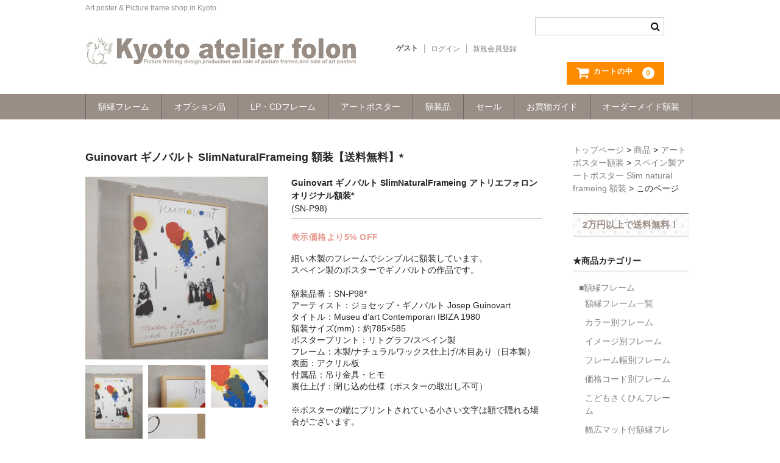

--- FILE ---
content_type: text/html; charset=UTF-8
request_url: https://www.folon.jp/item/sn-p98/
body_size: 11775
content:
<!DOCTYPE html>
<html lang="ja">

<head>
	<meta charset="UTF-8" />
	<meta name="viewport" content="width=device-width, user-scalable=no">
	<meta name="format-detection" content="telephone=no"/>

	<title>Guinovart ギノバルト SlimNaturalFrameing 額装【送料無料】* | アトリエフォロン｜京都の額縁工房</title>
<meta name='robots' content='max-image-preview:large' />
<link rel='dns-prefetch' href='//www.google.com' />
<link rel='dns-prefetch' href='//s.w.org' />
<script type="text/javascript">
window._wpemojiSettings = {"baseUrl":"https:\/\/s.w.org\/images\/core\/emoji\/14.0.0\/72x72\/","ext":".png","svgUrl":"https:\/\/s.w.org\/images\/core\/emoji\/14.0.0\/svg\/","svgExt":".svg","source":{"concatemoji":"https:\/\/www.folon.jp\/cp-bin\/wordpress\/wp-includes\/js\/wp-emoji-release.min.js?ver=6.0.11"}};
/*! This file is auto-generated */
!function(e,a,t){var n,r,o,i=a.createElement("canvas"),p=i.getContext&&i.getContext("2d");function s(e,t){var a=String.fromCharCode,e=(p.clearRect(0,0,i.width,i.height),p.fillText(a.apply(this,e),0,0),i.toDataURL());return p.clearRect(0,0,i.width,i.height),p.fillText(a.apply(this,t),0,0),e===i.toDataURL()}function c(e){var t=a.createElement("script");t.src=e,t.defer=t.type="text/javascript",a.getElementsByTagName("head")[0].appendChild(t)}for(o=Array("flag","emoji"),t.supports={everything:!0,everythingExceptFlag:!0},r=0;r<o.length;r++)t.supports[o[r]]=function(e){if(!p||!p.fillText)return!1;switch(p.textBaseline="top",p.font="600 32px Arial",e){case"flag":return s([127987,65039,8205,9895,65039],[127987,65039,8203,9895,65039])?!1:!s([55356,56826,55356,56819],[55356,56826,8203,55356,56819])&&!s([55356,57332,56128,56423,56128,56418,56128,56421,56128,56430,56128,56423,56128,56447],[55356,57332,8203,56128,56423,8203,56128,56418,8203,56128,56421,8203,56128,56430,8203,56128,56423,8203,56128,56447]);case"emoji":return!s([129777,127995,8205,129778,127999],[129777,127995,8203,129778,127999])}return!1}(o[r]),t.supports.everything=t.supports.everything&&t.supports[o[r]],"flag"!==o[r]&&(t.supports.everythingExceptFlag=t.supports.everythingExceptFlag&&t.supports[o[r]]);t.supports.everythingExceptFlag=t.supports.everythingExceptFlag&&!t.supports.flag,t.DOMReady=!1,t.readyCallback=function(){t.DOMReady=!0},t.supports.everything||(n=function(){t.readyCallback()},a.addEventListener?(a.addEventListener("DOMContentLoaded",n,!1),e.addEventListener("load",n,!1)):(e.attachEvent("onload",n),a.attachEvent("onreadystatechange",function(){"complete"===a.readyState&&t.readyCallback()})),(e=t.source||{}).concatemoji?c(e.concatemoji):e.wpemoji&&e.twemoji&&(c(e.twemoji),c(e.wpemoji)))}(window,document,window._wpemojiSettings);
</script>
<style type="text/css">
img.wp-smiley,
img.emoji {
	display: inline !important;
	border: none !important;
	box-shadow: none !important;
	height: 1em !important;
	width: 1em !important;
	margin: 0 0.07em !important;
	vertical-align: -0.1em !important;
	background: none !important;
	padding: 0 !important;
}
</style>
	<link rel='stylesheet' id='parent-style-css'  href='https://www.folon.jp/cp-bin/wordpress/wp-content/themes/welcart_basic/style.css?ver=1.0.0' type='text/css' media='all' />
<link rel='stylesheet' id='theme_cart_css-css'  href='https://www.folon.jp/cp-bin/wordpress/wp-content/themes/welcart_basic/usces_cart.css?ver=1.0.0' type='text/css' media='all' />
<link rel='stylesheet' id='wp-block-library-css'  href='https://www.folon.jp/cp-bin/wordpress/wp-includes/css/dist/block-library/style.min.css?ver=6.0.11' type='text/css' media='all' />
<style id='global-styles-inline-css' type='text/css'>
body{--wp--preset--color--black: #000000;--wp--preset--color--cyan-bluish-gray: #abb8c3;--wp--preset--color--white: #ffffff;--wp--preset--color--pale-pink: #f78da7;--wp--preset--color--vivid-red: #cf2e2e;--wp--preset--color--luminous-vivid-orange: #ff6900;--wp--preset--color--luminous-vivid-amber: #fcb900;--wp--preset--color--light-green-cyan: #7bdcb5;--wp--preset--color--vivid-green-cyan: #00d084;--wp--preset--color--pale-cyan-blue: #8ed1fc;--wp--preset--color--vivid-cyan-blue: #0693e3;--wp--preset--color--vivid-purple: #9b51e0;--wp--preset--gradient--vivid-cyan-blue-to-vivid-purple: linear-gradient(135deg,rgba(6,147,227,1) 0%,rgb(155,81,224) 100%);--wp--preset--gradient--light-green-cyan-to-vivid-green-cyan: linear-gradient(135deg,rgb(122,220,180) 0%,rgb(0,208,130) 100%);--wp--preset--gradient--luminous-vivid-amber-to-luminous-vivid-orange: linear-gradient(135deg,rgba(252,185,0,1) 0%,rgba(255,105,0,1) 100%);--wp--preset--gradient--luminous-vivid-orange-to-vivid-red: linear-gradient(135deg,rgba(255,105,0,1) 0%,rgb(207,46,46) 100%);--wp--preset--gradient--very-light-gray-to-cyan-bluish-gray: linear-gradient(135deg,rgb(238,238,238) 0%,rgb(169,184,195) 100%);--wp--preset--gradient--cool-to-warm-spectrum: linear-gradient(135deg,rgb(74,234,220) 0%,rgb(151,120,209) 20%,rgb(207,42,186) 40%,rgb(238,44,130) 60%,rgb(251,105,98) 80%,rgb(254,248,76) 100%);--wp--preset--gradient--blush-light-purple: linear-gradient(135deg,rgb(255,206,236) 0%,rgb(152,150,240) 100%);--wp--preset--gradient--blush-bordeaux: linear-gradient(135deg,rgb(254,205,165) 0%,rgb(254,45,45) 50%,rgb(107,0,62) 100%);--wp--preset--gradient--luminous-dusk: linear-gradient(135deg,rgb(255,203,112) 0%,rgb(199,81,192) 50%,rgb(65,88,208) 100%);--wp--preset--gradient--pale-ocean: linear-gradient(135deg,rgb(255,245,203) 0%,rgb(182,227,212) 50%,rgb(51,167,181) 100%);--wp--preset--gradient--electric-grass: linear-gradient(135deg,rgb(202,248,128) 0%,rgb(113,206,126) 100%);--wp--preset--gradient--midnight: linear-gradient(135deg,rgb(2,3,129) 0%,rgb(40,116,252) 100%);--wp--preset--duotone--dark-grayscale: url('#wp-duotone-dark-grayscale');--wp--preset--duotone--grayscale: url('#wp-duotone-grayscale');--wp--preset--duotone--purple-yellow: url('#wp-duotone-purple-yellow');--wp--preset--duotone--blue-red: url('#wp-duotone-blue-red');--wp--preset--duotone--midnight: url('#wp-duotone-midnight');--wp--preset--duotone--magenta-yellow: url('#wp-duotone-magenta-yellow');--wp--preset--duotone--purple-green: url('#wp-duotone-purple-green');--wp--preset--duotone--blue-orange: url('#wp-duotone-blue-orange');--wp--preset--font-size--small: 13px;--wp--preset--font-size--medium: 20px;--wp--preset--font-size--large: 36px;--wp--preset--font-size--x-large: 42px;}.has-black-color{color: var(--wp--preset--color--black) !important;}.has-cyan-bluish-gray-color{color: var(--wp--preset--color--cyan-bluish-gray) !important;}.has-white-color{color: var(--wp--preset--color--white) !important;}.has-pale-pink-color{color: var(--wp--preset--color--pale-pink) !important;}.has-vivid-red-color{color: var(--wp--preset--color--vivid-red) !important;}.has-luminous-vivid-orange-color{color: var(--wp--preset--color--luminous-vivid-orange) !important;}.has-luminous-vivid-amber-color{color: var(--wp--preset--color--luminous-vivid-amber) !important;}.has-light-green-cyan-color{color: var(--wp--preset--color--light-green-cyan) !important;}.has-vivid-green-cyan-color{color: var(--wp--preset--color--vivid-green-cyan) !important;}.has-pale-cyan-blue-color{color: var(--wp--preset--color--pale-cyan-blue) !important;}.has-vivid-cyan-blue-color{color: var(--wp--preset--color--vivid-cyan-blue) !important;}.has-vivid-purple-color{color: var(--wp--preset--color--vivid-purple) !important;}.has-black-background-color{background-color: var(--wp--preset--color--black) !important;}.has-cyan-bluish-gray-background-color{background-color: var(--wp--preset--color--cyan-bluish-gray) !important;}.has-white-background-color{background-color: var(--wp--preset--color--white) !important;}.has-pale-pink-background-color{background-color: var(--wp--preset--color--pale-pink) !important;}.has-vivid-red-background-color{background-color: var(--wp--preset--color--vivid-red) !important;}.has-luminous-vivid-orange-background-color{background-color: var(--wp--preset--color--luminous-vivid-orange) !important;}.has-luminous-vivid-amber-background-color{background-color: var(--wp--preset--color--luminous-vivid-amber) !important;}.has-light-green-cyan-background-color{background-color: var(--wp--preset--color--light-green-cyan) !important;}.has-vivid-green-cyan-background-color{background-color: var(--wp--preset--color--vivid-green-cyan) !important;}.has-pale-cyan-blue-background-color{background-color: var(--wp--preset--color--pale-cyan-blue) !important;}.has-vivid-cyan-blue-background-color{background-color: var(--wp--preset--color--vivid-cyan-blue) !important;}.has-vivid-purple-background-color{background-color: var(--wp--preset--color--vivid-purple) !important;}.has-black-border-color{border-color: var(--wp--preset--color--black) !important;}.has-cyan-bluish-gray-border-color{border-color: var(--wp--preset--color--cyan-bluish-gray) !important;}.has-white-border-color{border-color: var(--wp--preset--color--white) !important;}.has-pale-pink-border-color{border-color: var(--wp--preset--color--pale-pink) !important;}.has-vivid-red-border-color{border-color: var(--wp--preset--color--vivid-red) !important;}.has-luminous-vivid-orange-border-color{border-color: var(--wp--preset--color--luminous-vivid-orange) !important;}.has-luminous-vivid-amber-border-color{border-color: var(--wp--preset--color--luminous-vivid-amber) !important;}.has-light-green-cyan-border-color{border-color: var(--wp--preset--color--light-green-cyan) !important;}.has-vivid-green-cyan-border-color{border-color: var(--wp--preset--color--vivid-green-cyan) !important;}.has-pale-cyan-blue-border-color{border-color: var(--wp--preset--color--pale-cyan-blue) !important;}.has-vivid-cyan-blue-border-color{border-color: var(--wp--preset--color--vivid-cyan-blue) !important;}.has-vivid-purple-border-color{border-color: var(--wp--preset--color--vivid-purple) !important;}.has-vivid-cyan-blue-to-vivid-purple-gradient-background{background: var(--wp--preset--gradient--vivid-cyan-blue-to-vivid-purple) !important;}.has-light-green-cyan-to-vivid-green-cyan-gradient-background{background: var(--wp--preset--gradient--light-green-cyan-to-vivid-green-cyan) !important;}.has-luminous-vivid-amber-to-luminous-vivid-orange-gradient-background{background: var(--wp--preset--gradient--luminous-vivid-amber-to-luminous-vivid-orange) !important;}.has-luminous-vivid-orange-to-vivid-red-gradient-background{background: var(--wp--preset--gradient--luminous-vivid-orange-to-vivid-red) !important;}.has-very-light-gray-to-cyan-bluish-gray-gradient-background{background: var(--wp--preset--gradient--very-light-gray-to-cyan-bluish-gray) !important;}.has-cool-to-warm-spectrum-gradient-background{background: var(--wp--preset--gradient--cool-to-warm-spectrum) !important;}.has-blush-light-purple-gradient-background{background: var(--wp--preset--gradient--blush-light-purple) !important;}.has-blush-bordeaux-gradient-background{background: var(--wp--preset--gradient--blush-bordeaux) !important;}.has-luminous-dusk-gradient-background{background: var(--wp--preset--gradient--luminous-dusk) !important;}.has-pale-ocean-gradient-background{background: var(--wp--preset--gradient--pale-ocean) !important;}.has-electric-grass-gradient-background{background: var(--wp--preset--gradient--electric-grass) !important;}.has-midnight-gradient-background{background: var(--wp--preset--gradient--midnight) !important;}.has-small-font-size{font-size: var(--wp--preset--font-size--small) !important;}.has-medium-font-size{font-size: var(--wp--preset--font-size--medium) !important;}.has-large-font-size{font-size: var(--wp--preset--font-size--large) !important;}.has-x-large-font-size{font-size: var(--wp--preset--font-size--x-large) !important;}
</style>
<link rel='stylesheet' id='contact-form-7-css'  href='https://www.folon.jp/cp-bin/wordpress/wp-content/plugins/contact-form-7/includes/css/styles.css?ver=5.6.4' type='text/css' media='all' />
<link rel='stylesheet' id='wc-basic-style-css'  href='https://www.folon.jp/cp-bin/wordpress/wp-content/themes/welcart_basic-child/style.css?ver=1.7.7' type='text/css' media='all' />
<link rel='stylesheet' id='font-awesome-css'  href='https://www.folon.jp/cp-bin/wordpress/wp-content/themes/welcart_basic/font-awesome/font-awesome.min.css?ver=1.0' type='text/css' media='all' />
<link rel='stylesheet' id='luminous-basic-css-css'  href='https://www.folon.jp/cp-bin/wordpress/wp-content/themes/welcart_basic/css/luminous-basic.css?ver=1.0' type='text/css' media='all' />
<link rel='stylesheet' id='usces_default_css-css'  href='https://www.folon.jp/cp-bin/wordpress/wp-content/plugins/usc-e-shop/css/usces_default.css?ver=2.9.14.2403121' type='text/css' media='all' />
<link rel='stylesheet' id='dashicons-css'  href='https://www.folon.jp/cp-bin/wordpress/wp-includes/css/dashicons.min.css?ver=6.0.11' type='text/css' media='all' />
<script type='text/javascript' src='https://www.folon.jp/cp-bin/wordpress/wp-includes/js/jquery/jquery.min.js?ver=3.6.0' id='jquery-core-js'></script>
<script type='text/javascript' src='https://www.folon.jp/cp-bin/wordpress/wp-includes/js/jquery/jquery-migrate.min.js?ver=3.3.2' id='jquery-migrate-js'></script>
<script type='text/javascript' src='https://www.folon.jp/cp-bin/wordpress/wp-content/plugins/liquid-rwd-plus/js/jquery.cookie.js?ver=6.0.11' id='jquery.cookie-js'></script>
<script type='text/javascript' src='https://www.folon.jp/cp-bin/wordpress/wp-content/plugins/liquid-rwd-plus/js/rwd.js?ver=6.0.11' id='rwd-js'></script>
<script type='text/javascript' src='https://www.folon.jp/cp-bin/wordpress/wp-content/themes/welcart_basic/js/front-customized.js?ver=1.0' id='wc-basic-js-js'></script>
<link rel="https://api.w.org/" href="https://www.folon.jp/wp-json/" /><link rel="alternate" type="application/json" href="https://www.folon.jp/wp-json/wp/v2/posts/10411" /><link rel="EditURI" type="application/rsd+xml" title="RSD" href="https://www.folon.jp/cp-bin/wordpress/xmlrpc.php?rsd" />
<link rel="wlwmanifest" type="application/wlwmanifest+xml" href="https://www.folon.jp/cp-bin/wordpress/wp-includes/wlwmanifest.xml" /> 
<meta name="generator" content="WordPress 6.0.11" />
<link rel="canonical" href="https://www.folon.jp/item/sn-p98/" />
<link rel='shortlink' href='https://www.folon.jp/?p=10411' />
<link rel="alternate" type="application/json+oembed" href="https://www.folon.jp/wp-json/oembed/1.0/embed?url=https%3A%2F%2Fwww.folon.jp%2Fitem%2Fsn-p98%2F" />
<link rel="alternate" type="text/xml+oembed" href="https://www.folon.jp/wp-json/oembed/1.0/embed?url=https%3A%2F%2Fwww.folon.jp%2Fitem%2Fsn-p98%2F&#038;format=xml" />

<meta property="og:title" content="Guinovart ギノバルト SlimNaturalFrameing アトリエフォロンオリジナル額装*">
<meta property="og:type" content="product">
<meta property="og:description" content="Guinovart ギノバルト SlimNaturalFrameing 額装【送料無料】*">
<meta property="og:url" content="https://www.folon.jp/item/sn-p98/">
<meta property="og:image" content="https://www.folon.jp/cp-bin/wordpress/wp-content/uploads/framing/sn-p98-150x150.jpg">
<meta property="og:site_name" content="アトリエフォロン｜京都の額縁工房"><link rel="icon" href="https://www.folon.jp/cp-bin/wordpress/wp-content/uploads/otherimage/cropped-icon-32x32.jpg" sizes="32x32" />
<link rel="icon" href="https://www.folon.jp/cp-bin/wordpress/wp-content/uploads/otherimage/cropped-icon-192x192.jpg" sizes="192x192" />
<link rel="apple-touch-icon" href="https://www.folon.jp/cp-bin/wordpress/wp-content/uploads/otherimage/cropped-icon-180x180.jpg" />
<meta name="msapplication-TileImage" content="https://www.folon.jp/cp-bin/wordpress/wp-content/uploads/otherimage/cropped-icon-270x270.jpg" />
</head>

<body class="post-template-default single single-post postid-10411 single-format-standard">

	<header id="masthead" class="site-header" role="banner">
		
		<div class="inner cf">

			<p class="site-description">Art poster &amp; Picture frame shop in Kyoto</p>
						<div class="site-title"><a href="https://www.folon.jp/" title="アトリエフォロン｜京都の額縁工房" rel="home"><img src="https://www.folon.jp/cp-bin/wordpress/wp-content/uploads/otherimage/logo.jpg" alt="アトリエフォロン"></a></div>

						
			<div class="snav cf">

				<div class="search-box">
					<i class="fa fa-search"></i>
					<form role="search" method="get" action="https://www.folon.jp/" >
		<div class="s-box">
			<input type="text" value="" name="s" id="s-text" class="search-text" />
			<input type="submit" id="s-submit" class="searchsubmit" value="&#xf002;" />
		</div>
	</form>				
				</div>

								<div class="membership">
					<i class="fa fa-user"></i>
					<ul class="cf">
													<li>ゲスト</li>
							<li><a href="https://www.folon.jp/usces-member/?usces_page=login" class="usces_login_a">ログイン</a></li>
							<li><a href="https://www.folon.jp/usces-member/?usces_page=newmember">新規会員登録</a></li>
											</ul>
				</div>
				
				<div class="incart-btn">
					<a href="https://www.folon.jp/usces-cart/"><i class="fa fa-shopping-cart"><span>カートの中</span></i><span class="total-quant">0</span></a>
				</div>
			</div><!-- .snav -->

						
		</div><!-- .inner -->

				
		<nav id="site-navigation" class="main-navigation" role="navigation">
			<label for="panel"><span></span></label>
			<input type="checkbox" id="panel" class="on-off" />
			<div class="nav-menu-open"><ul id="menu-header" class="header-nav-container cf"><li id="menu-item-1370" class="menu-item menu-item-type-post_type menu-item-object-page menu-item-has-children menu-item-1370"><a href="https://www.folon.jp/frame/">額縁フレーム</a>
<ul class="sub-menu">
	<li id="menu-item-1010" class="menu-item menu-item-type-taxonomy menu-item-object-category menu-item-1010"><a href="https://www.folon.jp/category/item/frame/f-list/">フレーム一覧</a></li>
	<li id="menu-item-1329" class="menu-item menu-item-type-post_type menu-item-object-page menu-item-1329"><a href="https://www.folon.jp/frame/frame-color/">カラー別</a></li>
	<li id="menu-item-1337" class="menu-item menu-item-type-post_type menu-item-object-page menu-item-1337"><a href="https://www.folon.jp/frame/frame-image/">イメージ別</a></li>
	<li id="menu-item-1336" class="menu-item menu-item-type-post_type menu-item-object-page menu-item-1336"><a href="https://www.folon.jp/frame/frame-width/">フレーム幅別</a></li>
	<li id="menu-item-1287" class="menu-item menu-item-type-post_type menu-item-object-page menu-item-1287"><a href="https://www.folon.jp/frame/frame-price-code/">価格コード別</a></li>
	<li id="menu-item-10906" class="menu-item menu-item-type-taxonomy menu-item-object-category menu-item-10906"><a href="https://www.folon.jp/category/item/frame/childframe/">こどもさくひんフレーム</a></li>
	<li id="menu-item-3436" class="menu-item menu-item-type-taxonomy menu-item-object-category menu-item-3436"><a href="https://www.folon.jp/category/item/frame/photoframe-01/">幅広マット付額縁フレーム-展覧会などに-</a></li>
	<li id="menu-item-3437" class="menu-item menu-item-type-taxonomy menu-item-object-category menu-item-3437"><a href="https://www.folon.jp/category/item/frame/photoframe-02/">マット付額縁フレーム-おしゃれな空間に-</a></li>
</ul>
</li>
<li id="menu-item-86" class="menu-item menu-item-type-taxonomy menu-item-object-category menu-item-has-children menu-item-86"><a href="https://www.folon.jp/category/item/option/">オプション品</a>
<ul class="sub-menu">
	<li id="menu-item-1761" class="menu-item menu-item-type-taxonomy menu-item-object-category menu-item-1761"><a href="https://www.folon.jp/category/item/option/change/">仕様変更</a></li>
	<li id="menu-item-3421" class="menu-item menu-item-type-taxonomy menu-item-object-category menu-item-3421"><a href="https://www.folon.jp/category/item/option/mat-inner/">マット・インナー</a></li>
	<li id="menu-item-956" class="menu-item menu-item-type-taxonomy menu-item-object-category menu-item-956"><a href="https://www.folon.jp/category/item/option/hook/">吊りフック</a></li>
	<li id="menu-item-957" class="menu-item menu-item-type-taxonomy menu-item-object-category menu-item-957"><a href="https://www.folon.jp/category/item/option/string-metal/">吊り金具＆ヒモセット</a></li>
	<li id="menu-item-958" class="menu-item menu-item-type-taxonomy menu-item-object-category menu-item-958"><a href="https://www.folon.jp/category/item/option/stand/">簡単スタンド</a></li>
	<li id="menu-item-959" class="menu-item menu-item-type-taxonomy menu-item-object-category menu-item-959"><a href="https://www.folon.jp/category/item/option/tape/">額装テープ</a></li>
	<li id="menu-item-11189" class="menu-item menu-item-type-taxonomy menu-item-object-category menu-item-11189"><a href="https://www.folon.jp/category/item/option/kibukuro/">額縁用黄袋</a></li>
</ul>
</li>
<li id="menu-item-824" class="menu-item menu-item-type-taxonomy menu-item-object-category menu-item-has-children menu-item-824"><a href="https://www.folon.jp/category/item/lp-cd-frame/">LP・CDフレーム</a>
<ul class="sub-menu">
	<li id="menu-item-83" class="menu-item menu-item-type-taxonomy menu-item-object-category menu-item-83"><a href="https://www.folon.jp/category/item/lp-cd-frame/lp-frame/">高級LPフレーム</a></li>
	<li id="menu-item-825" class="menu-item menu-item-type-taxonomy menu-item-object-category menu-item-825"><a href="https://www.folon.jp/category/item/lp-cd-frame/lp-frame5/">シンプルLPフレームセット</a></li>
	<li id="menu-item-822" class="menu-item menu-item-type-taxonomy menu-item-object-category menu-item-822"><a href="https://www.folon.jp/category/item/lp-cd-frame/cd-frame/">CD紙ジャケフレーム</a></li>
</ul>
</li>
<li id="menu-item-3810" class="menu-item menu-item-type-post_type menu-item-object-page menu-item-has-children menu-item-3810"><a href="https://www.folon.jp/poster/">アートポスター</a>
<ul class="sub-menu">
	<li id="menu-item-5474" class="menu-item menu-item-type-taxonomy menu-item-object-category menu-item-5474"><a href="https://www.folon.jp/category/item/poster/">アートポスター一覧</a></li>
	<li id="menu-item-13286" class="menu-item menu-item-type-taxonomy menu-item-object-category menu-item-13286"><a href="https://www.folon.jp/category/item/instagram/">Instagram紹介商品</a></li>
	<li id="menu-item-5390" class="menu-item menu-item-type-taxonomy menu-item-object-category menu-item-5390"><a href="https://www.folon.jp/category/item/poster/mari/">エンゾ・マーリ【Enzo Mari】</a></li>
	<li id="menu-item-11072" class="menu-item menu-item-type-taxonomy menu-item-object-category menu-item-11072"><a href="https://www.folon.jp/category/item/poster/danese/">ダネーゼ【DANESE MILANO】</a></li>
	<li id="menu-item-14237" class="menu-item menu-item-type-custom menu-item-object-custom menu-item-14237"><a href="https://www.folon.jp/?s=%E3%83%95%E3%82%A9%E3%83%88%E3%82%A2%E3%83%BC%E3%83%88%E3%83%9D%E3%82%B9%E3%82%BF%E3%83%BC">フォトアートポスター</a></li>
	<li id="menu-item-14239" class="menu-item menu-item-type-custom menu-item-object-custom menu-item-14239"><a href="https://www.folon.jp/?s=warhol">アンディ・ウォーホル</a></li>
	<li id="menu-item-5389" class="menu-item menu-item-type-taxonomy menu-item-object-category menu-item-5389"><a href="https://www.folon.jp/category/item/folon/">Folon</a></li>
	<li id="menu-item-5391" class="menu-item menu-item-type-custom menu-item-object-custom menu-item-5391"><a href="https://www.folon.jp/?s=olivetti">olivetti</a></li>
	<li id="menu-item-5392" class="menu-item menu-item-type-custom menu-item-object-custom menu-item-5392"><a href="https://www.folon.jp/?s=cats">猫・ねこ・ネコ</a></li>
</ul>
</li>
<li id="menu-item-3676" class="menu-item menu-item-type-post_type menu-item-object-page menu-item-has-children menu-item-3676"><a href="https://www.folon.jp/framing/">額装品</a>
<ul class="sub-menu">
	<li id="menu-item-10355" class="menu-item menu-item-type-taxonomy menu-item-object-category current-post-ancestor current-menu-parent current-post-parent menu-item-10355"><a href="https://www.folon.jp/category/item/framedartposter/">額装品一覧</a></li>
	<li id="menu-item-18598" class="menu-item menu-item-type-taxonomy menu-item-object-category menu-item-18598"><a href="https://www.folon.jp/category/item/framedartposter/matisseset/">アンリ・マティス額装</a></li>
	<li id="menu-item-10357" class="menu-item menu-item-type-taxonomy menu-item-object-category menu-item-10357"><a href="https://www.folon.jp/category/item/framedartposter/miida/">カッズミイダ×手塚治虫額装</a></li>
	<li id="menu-item-10454" class="menu-item menu-item-type-taxonomy menu-item-object-category current-post-ancestor current-menu-parent current-post-parent menu-item-10454"><a href="https://www.folon.jp/category/item/framedartposter/slimnaturalframeing/">スペイン製アートポスター額装</a></li>
	<li id="menu-item-10356" class="menu-item menu-item-type-taxonomy menu-item-object-category menu-item-10356"><a href="https://www.folon.jp/category/item/framedartposter/slimblackframeing/">フランス製モノクロフォト額装</a></li>
	<li id="menu-item-10358" class="menu-item menu-item-type-taxonomy menu-item-object-category menu-item-10358"><a href="https://www.folon.jp/category/item/framedartposter/pooh/">Classic Pooh額装</a></li>
</ul>
</li>
<li id="menu-item-14299" class="menu-item menu-item-type-taxonomy menu-item-object-category menu-item-14299"><a href="https://www.folon.jp/category/item/sale/">セール</a></li>
<li id="menu-item-987" class="menu-item menu-item-type-post_type menu-item-object-page menu-item-has-children menu-item-987"><a href="https://www.folon.jp/shopping-guide/">お買物ガイド</a>
<ul class="sub-menu">
	<li id="menu-item-10084" class="menu-item menu-item-type-post_type menu-item-object-page menu-item-10084"><a href="https://www.folon.jp/frame/specification/">額縁の仕様</a></li>
	<li id="menu-item-1456" class="menu-item menu-item-type-post_type menu-item-object-page menu-item-1456"><a href="https://www.folon.jp/shopping-guide/">支払方法・送料・納期</a></li>
	<li id="menu-item-1103" class="menu-item menu-item-type-post_type menu-item-object-page menu-item-1103"><a href="https://www.folon.jp/fap/">よくあるご質問</a></li>
	<li id="menu-item-1455" class="menu-item menu-item-type-custom menu-item-object-custom menu-item-1455"><a target="_blank" rel="noopener" href="https://www.folon.jp/fax-ordersheet.pdf">FAX専用ご注文用紙</a></li>
	<li id="menu-item-1447" class="menu-item menu-item-type-post_type menu-item-object-page menu-item-1447"><a href="https://www.folon.jp/contact/">お問い合わせフォーム</a></li>
	<li id="menu-item-1449" class="menu-item menu-item-type-post_type menu-item-object-page menu-item-1449"><a href="https://www.folon.jp/usces-member/">メンバー</a></li>
	<li id="menu-item-1450" class="menu-item menu-item-type-post_type menu-item-object-page menu-item-1450"><a href="https://www.folon.jp/usces-cart/">カート</a></li>
	<li id="menu-item-1451" class="menu-item menu-item-type-post_type menu-item-object-page menu-item-1451"><a href="https://www.folon.jp/shop/">ショップ</a></li>
	<li id="menu-item-12976" class="menu-item menu-item-type-post_type menu-item-object-page menu-item-12976"><a href="https://www.folon.jp/for-overseas-customers/">For overseas customers</a></li>
	<li id="menu-item-1448" class="menu-item menu-item-type-post_type menu-item-object-page menu-item-1448"><a href="https://www.folon.jp/aboutus/">会社案内</a></li>
	<li id="menu-item-7965" class="menu-item menu-item-type-post_type menu-item-object-page menu-item-7965"><a href="https://www.folon.jp/sitemap/">サイトマップ</a></li>
</ul>
</li>
<li id="menu-item-1452" class="menu-item menu-item-type-post_type menu-item-object-page menu-item-has-children menu-item-1452"><a href="https://www.folon.jp/ordermade/">オーダーメイド額装</a>
<ul class="sub-menu">
	<li id="menu-item-1457" class="menu-item menu-item-type-post_type menu-item-object-page menu-item-1457"><a href="https://www.folon.jp/ordermade/">額装のご相談・注文方法</a></li>
	<li id="menu-item-98" class="menu-item menu-item-type-post_type menu-item-object-page menu-item-98"><a href="https://www.folon.jp/ordermade-ex/">額装参考作品</a></li>
	<li id="menu-item-1458" class="menu-item menu-item-type-post_type menu-item-object-page menu-item-1458"><a href="https://www.folon.jp/shop/">ショップ</a></li>
</ul>
</li>
</ul></div>		</nav><!-- #site-navigation -->
		
		
	</header><!-- #masthead -->

		
		
	<div id="main" class="wrapper two-column right-set">
<div id="primary" class="site-content">
	<div id="content" role="main">

	
		<article class="post-10411 post type-post status-publish format-standard category-framedartposter category-slimnaturalframeing category-item category-itemreco tag-f03 tag-f02 tag-f01 tag-sn-p87 tag-sn-p67 tag-sn-p82" id="post-10411">

			<header class="item-header">
				<h1 class="item_page_title">Guinovart ギノバルト SlimNaturalFrameing 額装【送料無料】*</h1>
			</header><!-- .item-header -->

			<div class="storycontent">

									
				<div id="itempage">

					<div id="img-box">

						<div class="itemimg">
							<a href="https://www.folon.jp/cp-bin/wordpress/wp-content/uploads/framing/sn-p98.jpg" ><img width="335" height="335" src="https://www.folon.jp/cp-bin/wordpress/wp-content/uploads/framing/sn-p98-768x768.jpg" class="attachment-335x335 size-335x335" alt="SN-P98" loading="lazy" srcset="https://www.folon.jp/cp-bin/wordpress/wp-content/uploads/framing/sn-p98-768x768.jpg 768w, https://www.folon.jp/cp-bin/wordpress/wp-content/uploads/framing/sn-p98-150x150.jpg 150w, https://www.folon.jp/cp-bin/wordpress/wp-content/uploads/framing/sn-p98-300x300.jpg 300w, https://www.folon.jp/cp-bin/wordpress/wp-content/uploads/framing/sn-p98-1024x1024.jpg 1024w, https://www.folon.jp/cp-bin/wordpress/wp-content/uploads/framing/sn-p98.jpg 1200w" sizes="(max-width: 335px) 100vw, 335px" /></a>
						</div>

												<div class="itemsubimg">
													<a href="https://www.folon.jp/cp-bin/wordpress/wp-content/uploads/framing/sn-p98__02.jpg" ><img width="101" height="135" src="https://www.folon.jp/cp-bin/wordpress/wp-content/uploads/framing/sn-p98__02.jpg" class="attachment-135x135 size-135x135" alt="SN-P98" loading="lazy" srcset="https://www.folon.jp/cp-bin/wordpress/wp-content/uploads/framing/sn-p98__02.jpg 900w, https://www.folon.jp/cp-bin/wordpress/wp-content/uploads/framing/sn-p98__02-113x150.jpg 113w, https://www.folon.jp/cp-bin/wordpress/wp-content/uploads/framing/sn-p98__02-225x300.jpg 225w, https://www.folon.jp/cp-bin/wordpress/wp-content/uploads/framing/sn-p98__02-768x1024.jpg 768w" sizes="(max-width: 101px) 100vw, 101px" /></a>
													<a href="https://www.folon.jp/cp-bin/wordpress/wp-content/uploads/framing/sn-p98__03.jpg" ><img width="135" height="102" src="https://www.folon.jp/cp-bin/wordpress/wp-content/uploads/framing/sn-p98__03-150x113.jpg" class="attachment-135x135 size-135x135" alt="SN-P98" loading="lazy" srcset="https://www.folon.jp/cp-bin/wordpress/wp-content/uploads/framing/sn-p98__03-150x113.jpg 150w, https://www.folon.jp/cp-bin/wordpress/wp-content/uploads/framing/sn-p98__03-300x225.jpg 300w, https://www.folon.jp/cp-bin/wordpress/wp-content/uploads/framing/sn-p98__03-768x576.jpg 768w, https://www.folon.jp/cp-bin/wordpress/wp-content/uploads/framing/sn-p98__03-1024x768.jpg 1024w, https://www.folon.jp/cp-bin/wordpress/wp-content/uploads/framing/sn-p98__03.jpg 1200w" sizes="(max-width: 135px) 100vw, 135px" /></a>
													<a href="https://www.folon.jp/cp-bin/wordpress/wp-content/uploads/framing/sn-p98__04.jpg" ><img width="135" height="102" src="https://www.folon.jp/cp-bin/wordpress/wp-content/uploads/framing/sn-p98__04-150x113.jpg" class="attachment-135x135 size-135x135" alt="SN-P98" loading="lazy" srcset="https://www.folon.jp/cp-bin/wordpress/wp-content/uploads/framing/sn-p98__04-150x113.jpg 150w, https://www.folon.jp/cp-bin/wordpress/wp-content/uploads/framing/sn-p98__04-300x225.jpg 300w, https://www.folon.jp/cp-bin/wordpress/wp-content/uploads/framing/sn-p98__04-768x576.jpg 768w, https://www.folon.jp/cp-bin/wordpress/wp-content/uploads/framing/sn-p98__04-1024x768.jpg 1024w, https://www.folon.jp/cp-bin/wordpress/wp-content/uploads/framing/sn-p98__04.jpg 1200w" sizes="(max-width: 135px) 100vw, 135px" /></a>
													<a href="https://www.folon.jp/cp-bin/wordpress/wp-content/uploads/framing/sn-p98__05.jpg" ><img width="135" height="102" src="https://www.folon.jp/cp-bin/wordpress/wp-content/uploads/framing/sn-p98__05-150x113.jpg" class="attachment-135x135 size-135x135" alt="SN-P98" loading="lazy" srcset="https://www.folon.jp/cp-bin/wordpress/wp-content/uploads/framing/sn-p98__05-150x113.jpg 150w, https://www.folon.jp/cp-bin/wordpress/wp-content/uploads/framing/sn-p98__05-300x225.jpg 300w, https://www.folon.jp/cp-bin/wordpress/wp-content/uploads/framing/sn-p98__05-768x577.jpg 768w, https://www.folon.jp/cp-bin/wordpress/wp-content/uploads/framing/sn-p98__05-1024x769.jpg 1024w, https://www.folon.jp/cp-bin/wordpress/wp-content/uploads/framing/sn-p98__05.jpg 1200w" sizes="(max-width: 135px) 100vw, 135px" /></a>
												</div>
						
					</div><!-- #img-box -->

					<div class="detail-box">
						<h2 class="item-name">Guinovart ギノバルト SlimNaturalFrameing アトリエフォロンオリジナル額装*</h2>
						<div class="itemcode">(SN-P98)</div>
						<div class="campaign_message campaign_discount">表示価格より5&#037; OFF</div>						<div class="item-description">
							<p>細い木製のフレームでシンプルに額装しています。<br />
スペイン製のポスターでギノバルトの作品です。</p>
<p>額装品番：SN-P98*<br />
アーティスト：ジョセップ・ギノバルト Josep Guinovart<br />
タイトル：Museu d’art Contemporari IBIZA 1980<br />
額装サイズ(mm)：約785×585<br />
ポスタープリント：リトグラフ/スペイン製<br />
フレーム：木製/ナチュラルワックス仕上げ/木目あり（日本製）<br />
表面：アクリル板<br />
付属品：吊り金具・ヒモ<br />
裏仕上げ：閉じ込め仕様（ポスターの取出し不可）</p>
<p>※ポスターの端にプリントされている小さい文字は額で隠れる場合がございます。</p>
<p>※トンボ仕様（ポスターの取出し可能）に変更も可能です。ご希望の場合はご注文の際にお知らせください。</p>
<p>※壁面のフックはついておりません。<br />
別途、取り付ける壁にあった<a href="https://www.folon.jp/category/item/option/hook/">吊りフック</a>をご注文もしくはご用意ください。</p>
						</div>

											</div><!-- .detail-box -->

					<div class="item-info">

						
						<form action="https://www.folon.jp/usces-cart/" method="post">

													<div class="skuform">
								
								
								
								<div class="field">
									<div class="zaikostatus">在庫状態 : 売切れ/廃番</div>

									
									<div class="field_price">
																			¥25,000<em class="tax">（税別）</em>									</div>
									<p class="tax_inc_block">( <em class="tax tax_inc_label">税込</em>¥27,500 )</p>								</div>

																<div class="itemsoldout">只今お取扱い出来ません</div>
																<div class="error_message"></div>
							</div><!-- .skuform -->
						
													</form>
						
					</div><!-- .item-info -->

						<div class="assistance_item">
		<h3>関連商品</h3>
		<ul class="clearfix">
						<li>
			<div class="listbox clearfix">
				<div class="slit">
					<a href="https://www.folon.jp/item/sn-p87/" rel="bookmark" title="Guinovart ギノバルト SlimNaturalFrameing額装【送料無料】*"><img width="165" height="165" src="https://www.folon.jp/cp-bin/wordpress/wp-content/uploads/framing/sn-p87-300x300.jpg" class="attachment-165x165 size-165x165" alt="SN-P87" loading="lazy" srcset="https://www.folon.jp/cp-bin/wordpress/wp-content/uploads/framing/sn-p87-300x300.jpg 300w, https://www.folon.jp/cp-bin/wordpress/wp-content/uploads/framing/sn-p87-150x150.jpg 150w, https://www.folon.jp/cp-bin/wordpress/wp-content/uploads/framing/sn-p87-768x768.jpg 768w, https://www.folon.jp/cp-bin/wordpress/wp-content/uploads/framing/sn-p87-1024x1024.jpg 1024w, https://www.folon.jp/cp-bin/wordpress/wp-content/uploads/framing/sn-p87.jpg 1200w" sizes="(max-width: 165px) 100vw, 165px" /></a>
				</div>
				<div class="detail">
					<div class="assist_excerpt">
					<a href="https://www.folon.jp/item/sn-p87/" rel="bookmark" title="Guinovart ギノバルト SlimNaturalFrameing額装【送料無料】*"><h4>Guinovart ギノバルト SlimNaturalFrameing アトリエフォロンオリジナル額装*</h4></a>
					<p>細い木製のフレームでシンプルに額装しています。 スペイン製のポスターでギノバルト [&hellip;]</p>
					</div>
									<div class="assist_price">
						¥25,000					</div>
					<p class="tax_inc_block">( <em class="tax tax_inc_label">税込</em>¥27,500 )</p>								</div>
			</div>
			</li>
							<li>
			<div class="listbox clearfix">
				<div class="slit">
					<a href="https://www.folon.jp/item/sn-p67/" rel="bookmark" title="Guinovart ギノバルト SlimNaturalFrameing 額装【送料無料】*"><img width="165" height="165" src="https://www.folon.jp/cp-bin/wordpress/wp-content/uploads/framing/sn-p67-300x300.jpg" class="attachment-165x165 size-165x165" alt="SN-P67" loading="lazy" srcset="https://www.folon.jp/cp-bin/wordpress/wp-content/uploads/framing/sn-p67-300x300.jpg 300w, https://www.folon.jp/cp-bin/wordpress/wp-content/uploads/framing/sn-p67-150x150.jpg 150w, https://www.folon.jp/cp-bin/wordpress/wp-content/uploads/framing/sn-p67-768x768.jpg 768w, https://www.folon.jp/cp-bin/wordpress/wp-content/uploads/framing/sn-p67-1024x1024.jpg 1024w, https://www.folon.jp/cp-bin/wordpress/wp-content/uploads/framing/sn-p67.jpg 1200w" sizes="(max-width: 165px) 100vw, 165px" /></a>
				</div>
				<div class="detail">
					<div class="assist_excerpt">
					<a href="https://www.folon.jp/item/sn-p67/" rel="bookmark" title="Guinovart ギノバルト SlimNaturalFrameing 額装【送料無料】*"><h4>Guinovart ギノバルト SlimNaturalFrameing アトリエフォロンオリジナル額装*</h4></a>
					<p>細い木製のフレームでシンプルに額装しています。 スペイン製のポスターでギノバルト [&hellip;]</p>
					</div>
									<div class="assist_price">
						¥25,000					</div>
					<p class="tax_inc_block">( <em class="tax tax_inc_label">税込</em>¥27,500 )</p>								</div>
			</div>
			</li>
							<li>
			<div class="listbox clearfix">
				<div class="slit">
					<a href="https://www.folon.jp/item/sn-p82/" rel="bookmark" title="Guinovart ギノバルト SlimNaturalFrameing 額装【送料無料】*"><img width="165" height="165" src="https://www.folon.jp/cp-bin/wordpress/wp-content/uploads/framing/sn-p82-300x300.jpg" class="attachment-165x165 size-165x165" alt="SN-P82" loading="lazy" srcset="https://www.folon.jp/cp-bin/wordpress/wp-content/uploads/framing/sn-p82-300x300.jpg 300w, https://www.folon.jp/cp-bin/wordpress/wp-content/uploads/framing/sn-p82-150x150.jpg 150w, https://www.folon.jp/cp-bin/wordpress/wp-content/uploads/framing/sn-p82-768x768.jpg 768w, https://www.folon.jp/cp-bin/wordpress/wp-content/uploads/framing/sn-p82-1024x1024.jpg 1024w, https://www.folon.jp/cp-bin/wordpress/wp-content/uploads/framing/sn-p82.jpg 1200w" sizes="(max-width: 165px) 100vw, 165px" /></a>
				</div>
				<div class="detail">
					<div class="assist_excerpt">
					<a href="https://www.folon.jp/item/sn-p82/" rel="bookmark" title="Guinovart ギノバルト SlimNaturalFrameing 額装【送料無料】*"><h4>Guinovart ギノバルト SlimNaturalFrameing アトリエフォロンオリジナル額装*</h4></a>
					<p>細い木製のフレームでシンプルに額装しています。 スペイン製のポスターでギノバルト [&hellip;]</p>
					</div>
									<div class="assist_price">
						¥25,000					</div>
					<p class="tax_inc_block">( <em class="tax tax_inc_label">税込</em>¥27,500 )</p>								</div>
			</div>
			</li>
							<li>
			<div class="listbox clearfix">
				<div class="slit">
					<a href="https://www.folon.jp/item/f03/" rel="bookmark" title="石膏ボード壁用吊りフック"><img width="165" height="165" src="https://www.folon.jp/cp-bin/wordpress/wp-content/uploads/option/f03-300x300.jpg" class="attachment-165x165 size-165x165" alt="F03" loading="lazy" srcset="https://www.folon.jp/cp-bin/wordpress/wp-content/uploads/option/f03-300x300.jpg 300w, https://www.folon.jp/cp-bin/wordpress/wp-content/uploads/option/f03-150x150.jpg 150w, https://www.folon.jp/cp-bin/wordpress/wp-content/uploads/option/f03.jpg 425w" sizes="(max-width: 165px) 100vw, 165px" /></a>
				</div>
				<div class="detail">
					<div class="assist_excerpt">
					<a href="https://www.folon.jp/item/f03/" rel="bookmark" title="石膏ボード壁用吊りフック"><h4>石膏ボード壁用吊りフック（10kgまで）</h4></a>
					<p>壁面に取り付ける石膏ボード壁用の吊りフックです。 額装商品やフレームをご購入の際 [&hellip;]</p>
					</div>
									<div class="assist_price">
						¥200					</div>
					<p class="tax_inc_block">( <em class="tax tax_inc_label">税込</em>¥220 )</p>								</div>
			</div>
			</li>
							<li>
			<div class="listbox clearfix">
				<div class="slit">
					<a href="https://www.folon.jp/item/f02/" rel="bookmark" title="木壁用吊りフック（10kgまで）"><img width="165" height="165" src="https://www.folon.jp/cp-bin/wordpress/wp-content/uploads/option/f02-300x300.jpg" class="attachment-165x165 size-165x165" alt="F02" loading="lazy" srcset="https://www.folon.jp/cp-bin/wordpress/wp-content/uploads/option/f02-300x300.jpg 300w, https://www.folon.jp/cp-bin/wordpress/wp-content/uploads/option/f02-150x150.jpg 150w, https://www.folon.jp/cp-bin/wordpress/wp-content/uploads/option/f02.jpg 425w" sizes="(max-width: 165px) 100vw, 165px" /></a>
				</div>
				<div class="detail">
					<div class="assist_excerpt">
					<a href="https://www.folon.jp/item/f02/" rel="bookmark" title="木壁用吊りフック（10kgまで）"><h4>木壁用吊りフック（10kgまで）</h4></a>
					<p>壁面に取り付ける木壁用の吊りフックです。 額装商品やフレームをご購入の際は付属し [&hellip;]</p>
					</div>
									<div class="assist_price">
						¥300					</div>
					<p class="tax_inc_block">( <em class="tax tax_inc_label">税込</em>¥330 )</p>								</div>
			</div>
			</li>
							<li>
			<div class="listbox clearfix">
				<div class="slit">
					<a href="https://www.folon.jp/item/f01/" rel="bookmark" title="木壁用吊りフック（7kgまで）"><img width="165" height="165" src="https://www.folon.jp/cp-bin/wordpress/wp-content/uploads/option/f01-300x300.jpg" class="attachment-165x165 size-165x165" alt="F01" loading="lazy" srcset="https://www.folon.jp/cp-bin/wordpress/wp-content/uploads/option/f01-300x300.jpg 300w, https://www.folon.jp/cp-bin/wordpress/wp-content/uploads/option/f01-150x150.jpg 150w, https://www.folon.jp/cp-bin/wordpress/wp-content/uploads/option/f01.jpg 425w" sizes="(max-width: 165px) 100vw, 165px" /></a>
				</div>
				<div class="detail">
					<div class="assist_excerpt">
					<a href="https://www.folon.jp/item/f01/" rel="bookmark" title="木壁用吊りフック（7kgまで）"><h4>木壁用吊りフック（7kgまで）</h4></a>
					<p>壁面に取り付ける木壁用の吊りフックです。 額装商品やフレームをご購入の際は付属し [&hellip;]</p>
					</div>
									<div class="assist_price">
						¥200					</div>
					<p class="tax_inc_block">( <em class="tax tax_inc_label">税込</em>¥220 )</p>								</div>
			</div>
			</li>
						</ul>
	</div><!-- end of assistance_item -->
			
				</div><!-- #itemspage -->
			</div><!-- .storycontent -->

		</article>

	
	</div><!-- #content -->
</div><!-- #primary -->


<aside id="secondary" class="widget-area" role="complementary">

	<section id="bcn_widget-6" class="widget widget_breadcrumb_navxt"><div class="breadcrumbs" vocab="https://schema.org/" typeof="BreadcrumbList"><!-- Breadcrumb NavXT 7.3.0 -->
<span property="itemListElement" typeof="ListItem"><a property="item" typeof="WebPage" title="アトリエフォロン｜京都の額縁工房へ移動" href="https://www.folon.jp" class="home"><span property="name">トップページ</span></a><meta property="position" content="1"></span> &gt; <span property="itemListElement" typeof="ListItem"><a property="item" typeof="WebPage" title="商品のカテゴリーアーカイブへ移動" href="https://www.folon.jp/category/item/" class="taxonomy category"><span property="name">商品</span></a><meta property="position" content="2"></span> &gt; <span property="itemListElement" typeof="ListItem"><a property="item" typeof="WebPage" title="アートポスター額装のカテゴリーアーカイブへ移動" href="https://www.folon.jp/category/item/framedartposter/" class="taxonomy category"><span property="name">アートポスター額装</span></a><meta property="position" content="3"></span> &gt; <span property="itemListElement" typeof="ListItem"><a property="item" typeof="WebPage" title="スペイン製アートポスター Slim natural frameing 額装のカテゴリーアーカイブへ移動" href="https://www.folon.jp/category/item/framedartposter/slimnaturalframeing/" class="taxonomy category"><span property="name">スペイン製アートポスター Slim natural frameing 額装</span></a><meta property="position" content="4"></span> &gt; <span property="itemListElement" typeof="ListItem"><span property="name">このページ</span><meta property="position" content="5"></span></div></section><section id="custom_html-3" class="widget_text widget widget_custom_html"><div class="textwidget custom-html-widget"><div class="box4">2万円以上で送料無料！</div></div></section><section id="nav_menu-2" class="widget widget_nav_menu"><h3 class="widget_title">★商品カテゴリー</h3><div class="menu-sidemenu-container"><ul id="menu-sidemenu" class="menu"><li id="menu-item-1388" class="menu-item menu-item-type-post_type menu-item-object-page menu-item-has-children menu-item-1388"><a href="https://www.folon.jp/frame/">■額縁フレーム</a>
<ul class="sub-menu">
	<li id="menu-item-1009" class="menu-item menu-item-type-taxonomy menu-item-object-category menu-item-1009"><a href="https://www.folon.jp/category/item/frame/f-list/">額縁フレーム一覧</a></li>
	<li id="menu-item-1385" class="menu-item menu-item-type-post_type menu-item-object-page menu-item-1385"><a href="https://www.folon.jp/frame/frame-color/">カラー別フレーム</a></li>
	<li id="menu-item-1384" class="menu-item menu-item-type-post_type menu-item-object-page menu-item-1384"><a href="https://www.folon.jp/frame/frame-image/">イメージ別フレーム</a></li>
	<li id="menu-item-1386" class="menu-item menu-item-type-post_type menu-item-object-page menu-item-1386"><a href="https://www.folon.jp/frame/frame-width/">フレーム幅別フレーム</a></li>
	<li id="menu-item-1387" class="menu-item menu-item-type-post_type menu-item-object-page menu-item-1387"><a href="https://www.folon.jp/frame/frame-price-code/">価格コード別フレーム</a></li>
	<li id="menu-item-9935" class="menu-item menu-item-type-taxonomy menu-item-object-category menu-item-9935"><a href="https://www.folon.jp/category/item/frame/childframe/">こどもさくひんフレーム</a></li>
	<li id="menu-item-3434" class="menu-item menu-item-type-taxonomy menu-item-object-category menu-item-3434"><a href="https://www.folon.jp/category/item/frame/photoframe-01/">幅広マット付額縁フレーム-展覧会などに-</a></li>
	<li id="menu-item-3435" class="menu-item menu-item-type-taxonomy menu-item-object-category menu-item-3435"><a href="https://www.folon.jp/category/item/frame/photoframe-02/">マット付額縁フレーム-おしゃれな空間に-</a></li>
</ul>
</li>
<li id="menu-item-989" class="menu-item menu-item-type-taxonomy menu-item-object-category menu-item-has-children menu-item-989"><a href="https://www.folon.jp/category/item/lp-cd-frame/">■LP・CDフレーム</a>
<ul class="sub-menu">
	<li id="menu-item-992" class="menu-item menu-item-type-taxonomy menu-item-object-category menu-item-992"><a href="https://www.folon.jp/category/item/lp-cd-frame/lp-frame/">高級LPフレーム</a></li>
	<li id="menu-item-991" class="menu-item menu-item-type-taxonomy menu-item-object-category menu-item-991"><a href="https://www.folon.jp/category/item/lp-cd-frame/lp-frame5/">シンプルLPフレームセット</a></li>
	<li id="menu-item-990" class="menu-item menu-item-type-taxonomy menu-item-object-category menu-item-990"><a href="https://www.folon.jp/category/item/lp-cd-frame/cd-frame/">CD紙ジャケフレーム</a></li>
</ul>
</li>
<li id="menu-item-3677" class="menu-item menu-item-type-post_type menu-item-object-page menu-item-has-children menu-item-3677"><a href="https://www.folon.jp/framing/">■オリジナル額装</a>
<ul class="sub-menu">
	<li id="menu-item-18596" class="menu-item menu-item-type-taxonomy menu-item-object-category menu-item-18596"><a href="https://www.folon.jp/category/item/framedartposter/matisseset/">アンリ・マティス額装</a></li>
	<li id="menu-item-10909" class="menu-item menu-item-type-taxonomy menu-item-object-category menu-item-10909"><a href="https://www.folon.jp/category/item/framedartposter/miida/">カッズミイダ額装</a></li>
	<li id="menu-item-8930" class="menu-item menu-item-type-taxonomy menu-item-object-category menu-item-8930"><a href="https://www.folon.jp/category/item/framedartposter/slimblackframeing/">フォトポスター額装</a></li>
	<li id="menu-item-10908" class="menu-item menu-item-type-taxonomy menu-item-object-category current-post-ancestor current-menu-parent current-post-parent menu-item-10908"><a href="https://www.folon.jp/category/item/framedartposter/slimnaturalframeing/">スペイン製ポスター額装</a></li>
	<li id="menu-item-3678" class="menu-item menu-item-type-taxonomy menu-item-object-category menu-item-3678"><a href="https://www.folon.jp/category/item/framedartposter/pooh/">Classic Pooh額装</a></li>
	<li id="menu-item-3725" class="menu-item menu-item-type-taxonomy menu-item-object-category current-post-ancestor current-menu-parent current-post-parent menu-item-3725"><a href="https://www.folon.jp/category/item/framedartposter/">アートポスター額装</a></li>
</ul>
</li>
<li id="menu-item-999" class="menu-item menu-item-type-taxonomy menu-item-object-category menu-item-has-children menu-item-999"><a href="https://www.folon.jp/category/item/option/">■額装オプション品</a>
<ul class="sub-menu">
	<li id="menu-item-10910" class="menu-item menu-item-type-taxonomy menu-item-object-category menu-item-10910"><a href="https://www.folon.jp/category/item/option/change/">仕様変更</a></li>
	<li id="menu-item-3422" class="menu-item menu-item-type-taxonomy menu-item-object-category menu-item-3422"><a href="https://www.folon.jp/category/item/option/mat-inner/">マット・インナー</a></li>
	<li id="menu-item-1000" class="menu-item menu-item-type-taxonomy menu-item-object-category menu-item-1000"><a href="https://www.folon.jp/category/item/option/hook/">吊りフック</a></li>
	<li id="menu-item-1001" class="menu-item menu-item-type-taxonomy menu-item-object-category menu-item-1001"><a href="https://www.folon.jp/category/item/option/string-metal/">吊り金具＆ヒモセット</a></li>
	<li id="menu-item-1002" class="menu-item menu-item-type-taxonomy menu-item-object-category menu-item-1002"><a href="https://www.folon.jp/category/item/option/stand/">簡単スタンド</a></li>
	<li id="menu-item-1003" class="menu-item menu-item-type-taxonomy menu-item-object-category menu-item-1003"><a href="https://www.folon.jp/category/item/option/tape/">額装テープ</a></li>
	<li id="menu-item-11188" class="menu-item menu-item-type-taxonomy menu-item-object-category menu-item-11188"><a href="https://www.folon.jp/category/item/option/kibukuro/">額縁用黄袋</a></li>
</ul>
</li>
<li id="menu-item-3811" class="menu-item menu-item-type-post_type menu-item-object-page menu-item-has-children menu-item-3811"><a href="https://www.folon.jp/poster/">■アートポスター</a>
<ul class="sub-menu">
	<li id="menu-item-11090" class="menu-item menu-item-type-taxonomy menu-item-object-category menu-item-11090"><a href="https://www.folon.jp/category/item/poster/danese/">DANESE MILANO</a></li>
	<li id="menu-item-10914" class="menu-item menu-item-type-taxonomy menu-item-object-category menu-item-10914"><a href="https://www.folon.jp/category/item/poster/mari/">Enzo Mari</a></li>
	<li id="menu-item-10911" class="menu-item menu-item-type-taxonomy menu-item-object-category menu-item-10911"><a href="https://www.folon.jp/category/item/folon/">Jean Michel Folon</a></li>
	<li id="menu-item-14617" class="menu-item menu-item-type-custom menu-item-object-custom menu-item-14617"><a href="https://www.folon.jp/?s=warhol">Andy Warhol</a></li>
</ul>
</li>
<li id="menu-item-14614" class="menu-item menu-item-type-taxonomy menu-item-object-category menu-item-14614"><a href="https://www.folon.jp/category/item/instagram/">■Instagram紹介商品</a></li>
<li id="menu-item-14615" class="menu-item menu-item-type-taxonomy menu-item-object-category menu-item-14615"><a href="https://www.folon.jp/category/item/sale/">■セール</a></li>
</ul></div></section><section id="welcart_featured-9" class="widget widget_welcart_featured"><h3 class="widget_title">★オススメ商品</h3>
		<ul class="ucart_featured_body ucart_widget_body">
					<li class="featured_list">
			<div class="thumimg"><a href="https://www.folon.jp/item/lehr-fla200/"><img width="150" height="150" src="https://www.folon.jp/cp-bin/wordpress/wp-content/uploads/poster/lehr-fla200-150x150.jpg" class="attachment-150x150 size-150x150" alt="LEHR-FLA200" loading="lazy" srcset="https://www.folon.jp/cp-bin/wordpress/wp-content/uploads/poster/lehr-fla200-150x150.jpg 150w, https://www.folon.jp/cp-bin/wordpress/wp-content/uploads/poster/lehr-fla200-300x300.jpg 300w, https://www.folon.jp/cp-bin/wordpress/wp-content/uploads/poster/lehr-fla200.jpg 664w" sizes="(max-width: 150px) 100vw, 150px" /></a></div><div class="thumtitle"><a href="https://www.folon.jp/item/lehr-fla200/" rel="bookmark">Les Ailes du Desir la trapeziste/Lehrポスター[FLA200]&nbsp;(LEHR-FLA200)</a></div>			</li>
						<li class="featured_list">
			<div class="thumimg"><a href="https://www.folon.jp/item/guinovart-p82/"><img width="150" height="150" src="https://www.folon.jp/cp-bin/wordpress/wp-content/uploads/poster/guinovart-p82-150x150.jpg" class="attachment-150x150 size-150x150" alt="GUINOVART-P82" loading="lazy" srcset="https://www.folon.jp/cp-bin/wordpress/wp-content/uploads/poster/guinovart-p82-150x150.jpg 150w, https://www.folon.jp/cp-bin/wordpress/wp-content/uploads/poster/guinovart-p82-300x300.jpg 300w, https://www.folon.jp/cp-bin/wordpress/wp-content/uploads/poster/guinovart-p82.jpg 425w" sizes="(max-width: 150px) 100vw, 150px" /></a></div><div class="thumtitle"><a href="https://www.folon.jp/item/guinovart-p82/" rel="bookmark">Rizzoli Gallery/Guinovartポスター[P82]&nbsp;(GUINOVART-P82)</a></div>			</li>
						<li class="featured_list">
			<div class="thumimg"><a href="https://www.folon.jp/item/gottlieb-in018/"><img width="150" height="150" src="https://www.folon.jp/cp-bin/wordpress/wp-content/uploads/poster/Gottlieb-in018-150x150.jpg" class="attachment-150x150 size-150x150" alt="GOTTLIEB-IN018" loading="lazy" srcset="https://www.folon.jp/cp-bin/wordpress/wp-content/uploads/poster/Gottlieb-in018-150x150.jpg 150w, https://www.folon.jp/cp-bin/wordpress/wp-content/uploads/poster/Gottlieb-in018-300x300.jpg 300w, https://www.folon.jp/cp-bin/wordpress/wp-content/uploads/poster/Gottlieb-in018-768x768.jpg 768w, https://www.folon.jp/cp-bin/wordpress/wp-content/uploads/poster/Gottlieb-in018.jpg 1000w" sizes="(max-width: 150px) 100vw, 150px" /></a></div><div class="thumtitle"><a href="https://www.folon.jp/item/gottlieb-in018/" rel="bookmark">Weirs at Dawn 1949/Gottliebポスター[IN018]*&nbsp;(GOTTLIEB-IN018)</a></div>			</li>
						<li class="featured_list">
			<div class="thumimg"><a href="https://www.folon.jp/item/clip-in090/"><img width="150" height="150" src="https://www.folon.jp/cp-bin/wordpress/wp-content/uploads/framing/clip-in090-150x150.jpg" class="attachment-150x150 size-150x150" alt="CLIP-IN090" loading="lazy" srcset="https://www.folon.jp/cp-bin/wordpress/wp-content/uploads/framing/clip-in090-150x150.jpg 150w, https://www.folon.jp/cp-bin/wordpress/wp-content/uploads/framing/clip-in090-300x300.jpg 300w, https://www.folon.jp/cp-bin/wordpress/wp-content/uploads/framing/clip-in090-768x768.jpg 768w, https://www.folon.jp/cp-bin/wordpress/wp-content/uploads/framing/clip-in090.jpg 1000w" sizes="(max-width: 150px) 100vw, 150px" /></a></div><div class="thumtitle"><a href="https://www.folon.jp/item/clip-in090/" rel="bookmark">古い雑誌の切り抜き額装 Goofy & Mickey / Comics額装*&nbsp;(CLIP-IN090)</a></div>			</li>
					</ul>

		</section><section id="welcart_calendar-3" class="widget widget_welcart_calendar"><h3 class="widget_title">★営業日カレンダー</h3>
		<ul class="ucart_calendar_body ucart_widget_body"><li>
		<div class="this-month">
<table cellspacing="0" class="usces_calendar">
<caption>今月(2026年1月)</caption>
<thead>
	<tr>
		<th>日</th>
		<th>月</th>
		<th>火</th>
		<th>水</th>
		<th>木</th>
		<th>金</th>
		<th>土</th>
	</tr>
</thead>
<tbody>
	<tr>
			<td>&nbsp;</td>
					<td>&nbsp;</td>
					<td>&nbsp;</td>
					<td>&nbsp;</td>
					<td  class="businessday">1</td>
					<td  class="businessday">2</td>
					<td  class="businessday">3</td>
				</tr>
	<tr>
			<td  class="businessday">4</td>
					<td >5</td>
					<td >6</td>
					<td >7</td>
					<td >8</td>
					<td >9</td>
					<td  class="businessday">10</td>
				</tr>
	<tr>
			<td  class="businessday">11</td>
					<td  class="businessday">12</td>
					<td >13</td>
					<td >14</td>
					<td >15</td>
					<td >16</td>
					<td  class="businessday">17</td>
				</tr>
	<tr>
			<td  class="businessday">18</td>
					<td >19</td>
					<td >20</td>
					<td  class="businesstoday">21</td>
					<td >22</td>
					<td >23</td>
					<td  class="businessday">24</td>
				</tr>
	<tr>
			<td  class="businessday">25</td>
					<td >26</td>
					<td >27</td>
					<td >28</td>
					<td >29</td>
					<td >30</td>
					<td  class="businessday">31</td>
				</tr>
</tbody>
</table>
</div>
<div class="next-month">
<table cellspacing="0" class="usces_calendar">
<caption>翌月(2026年2月)</caption>
<thead>
	<tr>
		<th>日</th>
		<th>月</th>
		<th>火</th>
		<th>水</th>
		<th>木</th>
		<th>金</th>
		<th>土</th>
	</tr>
</thead>
<tbody>
	<tr>
			<td  class="businessday">1</td>
					<td >2</td>
					<td >3</td>
					<td >4</td>
					<td >5</td>
					<td >6</td>
					<td  class="businessday">7</td>
				</tr>
	<tr>
			<td  class="businessday">8</td>
					<td >9</td>
					<td >10</td>
					<td  class="businessday">11</td>
					<td >12</td>
					<td >13</td>
					<td  class="businessday">14</td>
				</tr>
	<tr>
			<td  class="businessday">15</td>
					<td >16</td>
					<td >17</td>
					<td >18</td>
					<td >19</td>
					<td >20</td>
					<td  class="businessday">21</td>
				</tr>
	<tr>
			<td  class="businessday">22</td>
					<td  class="businessday">23</td>
					<td >24</td>
					<td >25</td>
					<td >26</td>
					<td >27</td>
					<td  class="businessday">28</td>
				</tr>
</tbody>
</table>
</div>
(<span class="business_days_exp_box businessday">&nbsp;&nbsp;&nbsp;&nbsp;</span>&nbsp;&nbsp;発送業務休日)
		</li></ul>

		</section><section id="text-14" class="widget widget_text"><h3 class="widget_title">★ お問い合わせ</h3>			<div class="textwidget">メール：info@folon.jp<br>
TEL：075-221-0660<br>
FAX：075-221-0661<br>
<a href="https://folon.jp/cp-bin/wordpress/contact/">お問い合わせフォーム</a><br>
メールにてお問合わせ頂けると大変助かります。<br>
お急ぎの場合はお電話でも結構です。<br>
営業時間：9:30～17:30<br>
定休日：土曜日・日曜日・祝日（年末年始・夏期）</div>
		</section>
</aside><!-- #secondary -->
	</div><!-- #main -->
	
	
		
		<div id="toTop" class="wrap fixed"><a href="#masthead"><i class="fa fa-chevron-circle-up"></i></a></div>
	
		
	<footer id="colophon" role="contentinfo">
	
		<nav id="site-info" class="footer-navigation">
			<div class="menu-footer-container"><ul id="menu-footer" class="footer-menu cf"><li id="menu-item-57" class="menu-item menu-item-type-post_type menu-item-object-page menu-item-57"><a href="https://www.folon.jp/shopping-guide/">ショッピングガイド</a></li>
<li id="menu-item-1186" class="menu-item menu-item-type-post_type menu-item-object-page menu-item-1186"><a href="https://www.folon.jp/contact/">お問い合わせフォーム</a></li>
<li id="menu-item-1167" class="menu-item menu-item-type-post_type menu-item-object-page menu-item-1167"><a href="https://www.folon.jp/fap/">よくあるご質問</a></li>
<li id="menu-item-1168" class="menu-item menu-item-type-post_type menu-item-object-page menu-item-1168"><a href="https://www.folon.jp/ordermade/">お気入りを額装します</a></li>
<li id="menu-item-99" class="menu-item menu-item-type-post_type menu-item-object-page menu-item-99"><a href="https://www.folon.jp/ordermade-ex/">額装参考作品</a></li>
<li id="menu-item-1169" class="menu-item menu-item-type-post_type menu-item-object-page menu-item-1169"><a href="https://www.folon.jp/usces-member/">会員ログイン</a></li>
<li id="menu-item-1398" class="menu-item menu-item-type-post_type menu-item-object-page menu-item-1398"><a href="https://www.folon.jp/shop/">工房＆実店舗</a></li>
<li id="menu-item-7966" class="menu-item menu-item-type-post_type menu-item-object-page menu-item-7966"><a href="https://www.folon.jp/sitemap/">サイトマップ</a></li>
<li id="menu-item-1176" class="menu-item menu-item-type-post_type menu-item-object-page menu-item-1176"><a href="https://www.folon.jp/legal/">特定商取引法に基づく表示</a></li>
<li id="menu-item-7963" class="menu-item menu-item-type-post_type menu-item-object-page menu-item-7963"><a target="_blank" rel="noopener" href="https://www.folon.jp/blogs/">旧ブログ</a></li>
<li id="menu-item-14625" class="menu-item menu-item-type-post_type menu-item-object-page menu-item-14625"><a href="https://www.folon.jp/for-overseas-customers/">For overseas customers</a></li>
<li id="menu-item-14611" class="menu-item menu-item-type-custom menu-item-object-custom menu-item-14611"><a href="https://www.instagram.com/atelierfolon/">Instagram</a></li>
<li id="menu-item-14612" class="menu-item menu-item-type-custom menu-item-object-custom menu-item-14612"><a href="https://twitter.com/atelier_folon">X  （旧ツイッター）</a></li>
</ul></div>		</nav>	
		
		<p class="copyright">©2003-2025アトリエフォロン Graphics and Site Designed by アトリエフォロン</p>
	
	</footer><!-- #colophon -->
	
		<script type='text/javascript'>
		uscesL10n = {
			
			'ajaxurl': "https://www.folon.jp/cp-bin/wordpress/wp-admin/admin-ajax.php",
			'loaderurl': "https://www.folon.jp/cp-bin/wordpress/wp-content/plugins/usc-e-shop/images/loading.gif",
			'post_id': "10411",
			'cart_number': "23",
			'is_cart_row': false,
			'opt_esse': new Array(  ),
			'opt_means': new Array(  ),
			'mes_opts': new Array(  ),
			'key_opts': new Array(  ),
			'previous_url': "https://www.folon.jp",
			'itemRestriction': "",
			'itemOrderAcceptable': "0",
			'uscespage': "",
			'uscesid': "MGJxM2dxNmx0OWF0MmNrNTBqOGtrMWUwNDhsN3JoMGR1M3VoNjdtX2FjdGluZ18wX0E%3D",
			'wc_nonce': "d05c1d04ec"
		}
	</script>
	<script type='text/javascript' src='https://www.folon.jp/cp-bin/wordpress/wp-content/plugins/usc-e-shop/js/usces_cart.js'></script>
	<script type='text/javascript'>
	(function($) {
	uscesCart = {
		intoCart : function (post_id, sku) {
			var zaikonum = $("[id='zaikonum["+post_id+"]["+sku+"]']").val();
			var zaiko = $("[id='zaiko["+post_id+"]["+sku+"]']").val();
			if( ( uscesL10n.itemOrderAcceptable != '1' && zaiko != '0' && zaiko != '1' ) || ( uscesL10n.itemOrderAcceptable != '1' && parseInt(zaikonum) == 0 ) ){
				alert('只今在庫切れです。');
				return false;
			}

			var mes = '';
			if( $("[id='quant["+post_id+"]["+sku+"]']").length ){
				var quant = $("[id='quant["+post_id+"]["+sku+"]']").val();
				if( quant == '0' || quant == '' || !(uscesCart.isNum(quant))){
					mes += "数量を正しく入力してください。\n";
				}
				var checknum = '';
				var checkmode = '';
				if( parseInt(uscesL10n.itemRestriction) <= parseInt(zaikonum) && uscesL10n.itemRestriction != '' && uscesL10n.itemRestriction != '0' && zaikonum != '' ) {
					checknum = uscesL10n.itemRestriction;
					checkmode ='rest';
				} else if( uscesL10n.itemOrderAcceptable != '1' && parseInt(uscesL10n.itemRestriction) > parseInt(zaikonum) && uscesL10n.itemRestriction != '' && uscesL10n.itemRestriction != '0' && zaikonum != '' ) {
					checknum = zaikonum;
					checkmode ='zaiko';
				} else if( uscesL10n.itemOrderAcceptable != '1' && (uscesL10n.itemRestriction == '' || uscesL10n.itemRestriction == '0') && zaikonum != '' ) {
					checknum = zaikonum;
					checkmode ='zaiko';
				} else if( uscesL10n.itemRestriction != '' && uscesL10n.itemRestriction != '0' && ( zaikonum == '' || zaikonum == '0' || parseInt(uscesL10n.itemRestriction) > parseInt(zaikonum) ) ) {
					checknum = uscesL10n.itemRestriction;
					checkmode ='rest';
				}

				if( parseInt(quant) > parseInt(checknum) && checknum != '' ){
					if(checkmode == 'rest'){
						mes += 'この商品は一度に'+checknum+'までの数量制限があります。'+"\n";
					}else{
						mes += 'この商品の在庫は残り'+checknum+'です。'+"\n";
					}
				}
			}
			for(i=0; i<uscesL10n.key_opts.length; i++){
				if( uscesL10n.opt_esse[i] == '1' ){
					var skuob = $("[id='itemOption["+post_id+"]["+sku+"]["+uscesL10n.key_opts[i]+"]']");
					var itemOption = "itemOption["+post_id+"]["+sku+"]["+uscesL10n.key_opts[i]+"]";
					var opt_obj_radio = $(":radio[name*='"+itemOption+"']");
					var opt_obj_checkbox = $(":checkbox[name*='"+itemOption+"']:checked");

					if( uscesL10n.opt_means[i] == '3' ){

						if( !opt_obj_radio.is(':checked') ){
							mes += uscesL10n.mes_opts[i]+"\n";
						}

					}else if( uscesL10n.opt_means[i] == '4' ){

						if( !opt_obj_checkbox.length ){
							mes += uscesL10n.mes_opts[i]+"\n";
						}

					}else{

						if( skuob.length ){
							if( uscesL10n.opt_means[i] == 0 && skuob.val() == '#NONE#' ){
								mes += uscesL10n.mes_opts[i]+"\n";
							}else if( uscesL10n.opt_means[i] == 1 && ( skuob.val() == '' || skuob.val() == '#NONE#' ) ){
								mes += uscesL10n.mes_opts[i]+"\n";
							}else if( uscesL10n.opt_means[i] >= 2 && skuob.val() == '' ){
								mes += uscesL10n.mes_opts[i]+"\n";
							}
						}
					}
				}
			}

						
			if( mes != '' ){
				alert( mes );
				return false;
			}else{
				return true;
			}
		},

		isNum : function (num) {
			if (num.match(/[^0-9]/g)) {
				return false;
			}
			return true;
		}
	};
	})(jQuery);
	</script>
<!-- Welcart version : v2.9.14.2403121 -->
<!-- Type Basic : v1.8.3 -->
<script type='text/javascript' src='https://www.folon.jp/cp-bin/wordpress/wp-content/plugins/contact-form-7/includes/swv/js/index.js?ver=5.6.4' id='swv-js'></script>
<script type='text/javascript' id='contact-form-7-js-extra'>
/* <![CDATA[ */
var wpcf7 = {"api":{"root":"https:\/\/www.folon.jp\/wp-json\/","namespace":"contact-form-7\/v1"}};
/* ]]> */
</script>
<script type='text/javascript' src='https://www.folon.jp/cp-bin/wordpress/wp-content/plugins/contact-form-7/includes/js/index.js?ver=5.6.4' id='contact-form-7-js'></script>
<script type='text/javascript' src='https://www.folon.jp/cp-bin/wordpress/wp-content/themes/welcart_basic/js/luminous.min.js?ver=1.0' id='luminous-js'></script>
<script type='text/javascript' src='https://www.folon.jp/cp-bin/wordpress/wp-content/themes/welcart_basic/js/wb-luminous.js?ver=1.0' id='wc-basic_luminous-js'></script>
<script type='text/javascript' src='https://www.google.com/recaptcha/api.js?render=6LexCfcUAAAAAGUkCcrcEWJdnBvGvXuM8vP8tU2G&#038;ver=3.0' id='google-recaptcha-js'></script>
<script type='text/javascript' src='https://www.folon.jp/cp-bin/wordpress/wp-includes/js/dist/vendor/regenerator-runtime.min.js?ver=0.13.9' id='regenerator-runtime-js'></script>
<script type='text/javascript' src='https://www.folon.jp/cp-bin/wordpress/wp-includes/js/dist/vendor/wp-polyfill.min.js?ver=3.15.0' id='wp-polyfill-js'></script>
<script type='text/javascript' id='wpcf7-recaptcha-js-extra'>
/* <![CDATA[ */
var wpcf7_recaptcha = {"sitekey":"6LexCfcUAAAAAGUkCcrcEWJdnBvGvXuM8vP8tU2G","actions":{"homepage":"homepage","contactform":"contactform"}};
/* ]]> */
</script>
<script type='text/javascript' src='https://www.folon.jp/cp-bin/wordpress/wp-content/plugins/contact-form-7/modules/recaptcha/index.js?ver=5.6.4' id='wpcf7-recaptcha-js'></script>

<script id="gc-script" type="text/javascript" charset="utf-8" src="https://connect.gdxtag.com/5a54e56cc769f1fc64568a8b59f449929b145f223aaa012c75e06ea35bbc943e/main.js" defer></script>

	</body>
</html>



--- FILE ---
content_type: text/html; charset=utf-8
request_url: https://www.google.com/recaptcha/api2/anchor?ar=1&k=6LexCfcUAAAAAGUkCcrcEWJdnBvGvXuM8vP8tU2G&co=aHR0cHM6Ly93d3cuZm9sb24uanA6NDQz&hl=en&v=PoyoqOPhxBO7pBk68S4YbpHZ&size=invisible&anchor-ms=20000&execute-ms=30000&cb=9siexdljgeof
body_size: 48639
content:
<!DOCTYPE HTML><html dir="ltr" lang="en"><head><meta http-equiv="Content-Type" content="text/html; charset=UTF-8">
<meta http-equiv="X-UA-Compatible" content="IE=edge">
<title>reCAPTCHA</title>
<style type="text/css">
/* cyrillic-ext */
@font-face {
  font-family: 'Roboto';
  font-style: normal;
  font-weight: 400;
  font-stretch: 100%;
  src: url(//fonts.gstatic.com/s/roboto/v48/KFO7CnqEu92Fr1ME7kSn66aGLdTylUAMa3GUBHMdazTgWw.woff2) format('woff2');
  unicode-range: U+0460-052F, U+1C80-1C8A, U+20B4, U+2DE0-2DFF, U+A640-A69F, U+FE2E-FE2F;
}
/* cyrillic */
@font-face {
  font-family: 'Roboto';
  font-style: normal;
  font-weight: 400;
  font-stretch: 100%;
  src: url(//fonts.gstatic.com/s/roboto/v48/KFO7CnqEu92Fr1ME7kSn66aGLdTylUAMa3iUBHMdazTgWw.woff2) format('woff2');
  unicode-range: U+0301, U+0400-045F, U+0490-0491, U+04B0-04B1, U+2116;
}
/* greek-ext */
@font-face {
  font-family: 'Roboto';
  font-style: normal;
  font-weight: 400;
  font-stretch: 100%;
  src: url(//fonts.gstatic.com/s/roboto/v48/KFO7CnqEu92Fr1ME7kSn66aGLdTylUAMa3CUBHMdazTgWw.woff2) format('woff2');
  unicode-range: U+1F00-1FFF;
}
/* greek */
@font-face {
  font-family: 'Roboto';
  font-style: normal;
  font-weight: 400;
  font-stretch: 100%;
  src: url(//fonts.gstatic.com/s/roboto/v48/KFO7CnqEu92Fr1ME7kSn66aGLdTylUAMa3-UBHMdazTgWw.woff2) format('woff2');
  unicode-range: U+0370-0377, U+037A-037F, U+0384-038A, U+038C, U+038E-03A1, U+03A3-03FF;
}
/* math */
@font-face {
  font-family: 'Roboto';
  font-style: normal;
  font-weight: 400;
  font-stretch: 100%;
  src: url(//fonts.gstatic.com/s/roboto/v48/KFO7CnqEu92Fr1ME7kSn66aGLdTylUAMawCUBHMdazTgWw.woff2) format('woff2');
  unicode-range: U+0302-0303, U+0305, U+0307-0308, U+0310, U+0312, U+0315, U+031A, U+0326-0327, U+032C, U+032F-0330, U+0332-0333, U+0338, U+033A, U+0346, U+034D, U+0391-03A1, U+03A3-03A9, U+03B1-03C9, U+03D1, U+03D5-03D6, U+03F0-03F1, U+03F4-03F5, U+2016-2017, U+2034-2038, U+203C, U+2040, U+2043, U+2047, U+2050, U+2057, U+205F, U+2070-2071, U+2074-208E, U+2090-209C, U+20D0-20DC, U+20E1, U+20E5-20EF, U+2100-2112, U+2114-2115, U+2117-2121, U+2123-214F, U+2190, U+2192, U+2194-21AE, U+21B0-21E5, U+21F1-21F2, U+21F4-2211, U+2213-2214, U+2216-22FF, U+2308-230B, U+2310, U+2319, U+231C-2321, U+2336-237A, U+237C, U+2395, U+239B-23B7, U+23D0, U+23DC-23E1, U+2474-2475, U+25AF, U+25B3, U+25B7, U+25BD, U+25C1, U+25CA, U+25CC, U+25FB, U+266D-266F, U+27C0-27FF, U+2900-2AFF, U+2B0E-2B11, U+2B30-2B4C, U+2BFE, U+3030, U+FF5B, U+FF5D, U+1D400-1D7FF, U+1EE00-1EEFF;
}
/* symbols */
@font-face {
  font-family: 'Roboto';
  font-style: normal;
  font-weight: 400;
  font-stretch: 100%;
  src: url(//fonts.gstatic.com/s/roboto/v48/KFO7CnqEu92Fr1ME7kSn66aGLdTylUAMaxKUBHMdazTgWw.woff2) format('woff2');
  unicode-range: U+0001-000C, U+000E-001F, U+007F-009F, U+20DD-20E0, U+20E2-20E4, U+2150-218F, U+2190, U+2192, U+2194-2199, U+21AF, U+21E6-21F0, U+21F3, U+2218-2219, U+2299, U+22C4-22C6, U+2300-243F, U+2440-244A, U+2460-24FF, U+25A0-27BF, U+2800-28FF, U+2921-2922, U+2981, U+29BF, U+29EB, U+2B00-2BFF, U+4DC0-4DFF, U+FFF9-FFFB, U+10140-1018E, U+10190-1019C, U+101A0, U+101D0-101FD, U+102E0-102FB, U+10E60-10E7E, U+1D2C0-1D2D3, U+1D2E0-1D37F, U+1F000-1F0FF, U+1F100-1F1AD, U+1F1E6-1F1FF, U+1F30D-1F30F, U+1F315, U+1F31C, U+1F31E, U+1F320-1F32C, U+1F336, U+1F378, U+1F37D, U+1F382, U+1F393-1F39F, U+1F3A7-1F3A8, U+1F3AC-1F3AF, U+1F3C2, U+1F3C4-1F3C6, U+1F3CA-1F3CE, U+1F3D4-1F3E0, U+1F3ED, U+1F3F1-1F3F3, U+1F3F5-1F3F7, U+1F408, U+1F415, U+1F41F, U+1F426, U+1F43F, U+1F441-1F442, U+1F444, U+1F446-1F449, U+1F44C-1F44E, U+1F453, U+1F46A, U+1F47D, U+1F4A3, U+1F4B0, U+1F4B3, U+1F4B9, U+1F4BB, U+1F4BF, U+1F4C8-1F4CB, U+1F4D6, U+1F4DA, U+1F4DF, U+1F4E3-1F4E6, U+1F4EA-1F4ED, U+1F4F7, U+1F4F9-1F4FB, U+1F4FD-1F4FE, U+1F503, U+1F507-1F50B, U+1F50D, U+1F512-1F513, U+1F53E-1F54A, U+1F54F-1F5FA, U+1F610, U+1F650-1F67F, U+1F687, U+1F68D, U+1F691, U+1F694, U+1F698, U+1F6AD, U+1F6B2, U+1F6B9-1F6BA, U+1F6BC, U+1F6C6-1F6CF, U+1F6D3-1F6D7, U+1F6E0-1F6EA, U+1F6F0-1F6F3, U+1F6F7-1F6FC, U+1F700-1F7FF, U+1F800-1F80B, U+1F810-1F847, U+1F850-1F859, U+1F860-1F887, U+1F890-1F8AD, U+1F8B0-1F8BB, U+1F8C0-1F8C1, U+1F900-1F90B, U+1F93B, U+1F946, U+1F984, U+1F996, U+1F9E9, U+1FA00-1FA6F, U+1FA70-1FA7C, U+1FA80-1FA89, U+1FA8F-1FAC6, U+1FACE-1FADC, U+1FADF-1FAE9, U+1FAF0-1FAF8, U+1FB00-1FBFF;
}
/* vietnamese */
@font-face {
  font-family: 'Roboto';
  font-style: normal;
  font-weight: 400;
  font-stretch: 100%;
  src: url(//fonts.gstatic.com/s/roboto/v48/KFO7CnqEu92Fr1ME7kSn66aGLdTylUAMa3OUBHMdazTgWw.woff2) format('woff2');
  unicode-range: U+0102-0103, U+0110-0111, U+0128-0129, U+0168-0169, U+01A0-01A1, U+01AF-01B0, U+0300-0301, U+0303-0304, U+0308-0309, U+0323, U+0329, U+1EA0-1EF9, U+20AB;
}
/* latin-ext */
@font-face {
  font-family: 'Roboto';
  font-style: normal;
  font-weight: 400;
  font-stretch: 100%;
  src: url(//fonts.gstatic.com/s/roboto/v48/KFO7CnqEu92Fr1ME7kSn66aGLdTylUAMa3KUBHMdazTgWw.woff2) format('woff2');
  unicode-range: U+0100-02BA, U+02BD-02C5, U+02C7-02CC, U+02CE-02D7, U+02DD-02FF, U+0304, U+0308, U+0329, U+1D00-1DBF, U+1E00-1E9F, U+1EF2-1EFF, U+2020, U+20A0-20AB, U+20AD-20C0, U+2113, U+2C60-2C7F, U+A720-A7FF;
}
/* latin */
@font-face {
  font-family: 'Roboto';
  font-style: normal;
  font-weight: 400;
  font-stretch: 100%;
  src: url(//fonts.gstatic.com/s/roboto/v48/KFO7CnqEu92Fr1ME7kSn66aGLdTylUAMa3yUBHMdazQ.woff2) format('woff2');
  unicode-range: U+0000-00FF, U+0131, U+0152-0153, U+02BB-02BC, U+02C6, U+02DA, U+02DC, U+0304, U+0308, U+0329, U+2000-206F, U+20AC, U+2122, U+2191, U+2193, U+2212, U+2215, U+FEFF, U+FFFD;
}
/* cyrillic-ext */
@font-face {
  font-family: 'Roboto';
  font-style: normal;
  font-weight: 500;
  font-stretch: 100%;
  src: url(//fonts.gstatic.com/s/roboto/v48/KFO7CnqEu92Fr1ME7kSn66aGLdTylUAMa3GUBHMdazTgWw.woff2) format('woff2');
  unicode-range: U+0460-052F, U+1C80-1C8A, U+20B4, U+2DE0-2DFF, U+A640-A69F, U+FE2E-FE2F;
}
/* cyrillic */
@font-face {
  font-family: 'Roboto';
  font-style: normal;
  font-weight: 500;
  font-stretch: 100%;
  src: url(//fonts.gstatic.com/s/roboto/v48/KFO7CnqEu92Fr1ME7kSn66aGLdTylUAMa3iUBHMdazTgWw.woff2) format('woff2');
  unicode-range: U+0301, U+0400-045F, U+0490-0491, U+04B0-04B1, U+2116;
}
/* greek-ext */
@font-face {
  font-family: 'Roboto';
  font-style: normal;
  font-weight: 500;
  font-stretch: 100%;
  src: url(//fonts.gstatic.com/s/roboto/v48/KFO7CnqEu92Fr1ME7kSn66aGLdTylUAMa3CUBHMdazTgWw.woff2) format('woff2');
  unicode-range: U+1F00-1FFF;
}
/* greek */
@font-face {
  font-family: 'Roboto';
  font-style: normal;
  font-weight: 500;
  font-stretch: 100%;
  src: url(//fonts.gstatic.com/s/roboto/v48/KFO7CnqEu92Fr1ME7kSn66aGLdTylUAMa3-UBHMdazTgWw.woff2) format('woff2');
  unicode-range: U+0370-0377, U+037A-037F, U+0384-038A, U+038C, U+038E-03A1, U+03A3-03FF;
}
/* math */
@font-face {
  font-family: 'Roboto';
  font-style: normal;
  font-weight: 500;
  font-stretch: 100%;
  src: url(//fonts.gstatic.com/s/roboto/v48/KFO7CnqEu92Fr1ME7kSn66aGLdTylUAMawCUBHMdazTgWw.woff2) format('woff2');
  unicode-range: U+0302-0303, U+0305, U+0307-0308, U+0310, U+0312, U+0315, U+031A, U+0326-0327, U+032C, U+032F-0330, U+0332-0333, U+0338, U+033A, U+0346, U+034D, U+0391-03A1, U+03A3-03A9, U+03B1-03C9, U+03D1, U+03D5-03D6, U+03F0-03F1, U+03F4-03F5, U+2016-2017, U+2034-2038, U+203C, U+2040, U+2043, U+2047, U+2050, U+2057, U+205F, U+2070-2071, U+2074-208E, U+2090-209C, U+20D0-20DC, U+20E1, U+20E5-20EF, U+2100-2112, U+2114-2115, U+2117-2121, U+2123-214F, U+2190, U+2192, U+2194-21AE, U+21B0-21E5, U+21F1-21F2, U+21F4-2211, U+2213-2214, U+2216-22FF, U+2308-230B, U+2310, U+2319, U+231C-2321, U+2336-237A, U+237C, U+2395, U+239B-23B7, U+23D0, U+23DC-23E1, U+2474-2475, U+25AF, U+25B3, U+25B7, U+25BD, U+25C1, U+25CA, U+25CC, U+25FB, U+266D-266F, U+27C0-27FF, U+2900-2AFF, U+2B0E-2B11, U+2B30-2B4C, U+2BFE, U+3030, U+FF5B, U+FF5D, U+1D400-1D7FF, U+1EE00-1EEFF;
}
/* symbols */
@font-face {
  font-family: 'Roboto';
  font-style: normal;
  font-weight: 500;
  font-stretch: 100%;
  src: url(//fonts.gstatic.com/s/roboto/v48/KFO7CnqEu92Fr1ME7kSn66aGLdTylUAMaxKUBHMdazTgWw.woff2) format('woff2');
  unicode-range: U+0001-000C, U+000E-001F, U+007F-009F, U+20DD-20E0, U+20E2-20E4, U+2150-218F, U+2190, U+2192, U+2194-2199, U+21AF, U+21E6-21F0, U+21F3, U+2218-2219, U+2299, U+22C4-22C6, U+2300-243F, U+2440-244A, U+2460-24FF, U+25A0-27BF, U+2800-28FF, U+2921-2922, U+2981, U+29BF, U+29EB, U+2B00-2BFF, U+4DC0-4DFF, U+FFF9-FFFB, U+10140-1018E, U+10190-1019C, U+101A0, U+101D0-101FD, U+102E0-102FB, U+10E60-10E7E, U+1D2C0-1D2D3, U+1D2E0-1D37F, U+1F000-1F0FF, U+1F100-1F1AD, U+1F1E6-1F1FF, U+1F30D-1F30F, U+1F315, U+1F31C, U+1F31E, U+1F320-1F32C, U+1F336, U+1F378, U+1F37D, U+1F382, U+1F393-1F39F, U+1F3A7-1F3A8, U+1F3AC-1F3AF, U+1F3C2, U+1F3C4-1F3C6, U+1F3CA-1F3CE, U+1F3D4-1F3E0, U+1F3ED, U+1F3F1-1F3F3, U+1F3F5-1F3F7, U+1F408, U+1F415, U+1F41F, U+1F426, U+1F43F, U+1F441-1F442, U+1F444, U+1F446-1F449, U+1F44C-1F44E, U+1F453, U+1F46A, U+1F47D, U+1F4A3, U+1F4B0, U+1F4B3, U+1F4B9, U+1F4BB, U+1F4BF, U+1F4C8-1F4CB, U+1F4D6, U+1F4DA, U+1F4DF, U+1F4E3-1F4E6, U+1F4EA-1F4ED, U+1F4F7, U+1F4F9-1F4FB, U+1F4FD-1F4FE, U+1F503, U+1F507-1F50B, U+1F50D, U+1F512-1F513, U+1F53E-1F54A, U+1F54F-1F5FA, U+1F610, U+1F650-1F67F, U+1F687, U+1F68D, U+1F691, U+1F694, U+1F698, U+1F6AD, U+1F6B2, U+1F6B9-1F6BA, U+1F6BC, U+1F6C6-1F6CF, U+1F6D3-1F6D7, U+1F6E0-1F6EA, U+1F6F0-1F6F3, U+1F6F7-1F6FC, U+1F700-1F7FF, U+1F800-1F80B, U+1F810-1F847, U+1F850-1F859, U+1F860-1F887, U+1F890-1F8AD, U+1F8B0-1F8BB, U+1F8C0-1F8C1, U+1F900-1F90B, U+1F93B, U+1F946, U+1F984, U+1F996, U+1F9E9, U+1FA00-1FA6F, U+1FA70-1FA7C, U+1FA80-1FA89, U+1FA8F-1FAC6, U+1FACE-1FADC, U+1FADF-1FAE9, U+1FAF0-1FAF8, U+1FB00-1FBFF;
}
/* vietnamese */
@font-face {
  font-family: 'Roboto';
  font-style: normal;
  font-weight: 500;
  font-stretch: 100%;
  src: url(//fonts.gstatic.com/s/roboto/v48/KFO7CnqEu92Fr1ME7kSn66aGLdTylUAMa3OUBHMdazTgWw.woff2) format('woff2');
  unicode-range: U+0102-0103, U+0110-0111, U+0128-0129, U+0168-0169, U+01A0-01A1, U+01AF-01B0, U+0300-0301, U+0303-0304, U+0308-0309, U+0323, U+0329, U+1EA0-1EF9, U+20AB;
}
/* latin-ext */
@font-face {
  font-family: 'Roboto';
  font-style: normal;
  font-weight: 500;
  font-stretch: 100%;
  src: url(//fonts.gstatic.com/s/roboto/v48/KFO7CnqEu92Fr1ME7kSn66aGLdTylUAMa3KUBHMdazTgWw.woff2) format('woff2');
  unicode-range: U+0100-02BA, U+02BD-02C5, U+02C7-02CC, U+02CE-02D7, U+02DD-02FF, U+0304, U+0308, U+0329, U+1D00-1DBF, U+1E00-1E9F, U+1EF2-1EFF, U+2020, U+20A0-20AB, U+20AD-20C0, U+2113, U+2C60-2C7F, U+A720-A7FF;
}
/* latin */
@font-face {
  font-family: 'Roboto';
  font-style: normal;
  font-weight: 500;
  font-stretch: 100%;
  src: url(//fonts.gstatic.com/s/roboto/v48/KFO7CnqEu92Fr1ME7kSn66aGLdTylUAMa3yUBHMdazQ.woff2) format('woff2');
  unicode-range: U+0000-00FF, U+0131, U+0152-0153, U+02BB-02BC, U+02C6, U+02DA, U+02DC, U+0304, U+0308, U+0329, U+2000-206F, U+20AC, U+2122, U+2191, U+2193, U+2212, U+2215, U+FEFF, U+FFFD;
}
/* cyrillic-ext */
@font-face {
  font-family: 'Roboto';
  font-style: normal;
  font-weight: 900;
  font-stretch: 100%;
  src: url(//fonts.gstatic.com/s/roboto/v48/KFO7CnqEu92Fr1ME7kSn66aGLdTylUAMa3GUBHMdazTgWw.woff2) format('woff2');
  unicode-range: U+0460-052F, U+1C80-1C8A, U+20B4, U+2DE0-2DFF, U+A640-A69F, U+FE2E-FE2F;
}
/* cyrillic */
@font-face {
  font-family: 'Roboto';
  font-style: normal;
  font-weight: 900;
  font-stretch: 100%;
  src: url(//fonts.gstatic.com/s/roboto/v48/KFO7CnqEu92Fr1ME7kSn66aGLdTylUAMa3iUBHMdazTgWw.woff2) format('woff2');
  unicode-range: U+0301, U+0400-045F, U+0490-0491, U+04B0-04B1, U+2116;
}
/* greek-ext */
@font-face {
  font-family: 'Roboto';
  font-style: normal;
  font-weight: 900;
  font-stretch: 100%;
  src: url(//fonts.gstatic.com/s/roboto/v48/KFO7CnqEu92Fr1ME7kSn66aGLdTylUAMa3CUBHMdazTgWw.woff2) format('woff2');
  unicode-range: U+1F00-1FFF;
}
/* greek */
@font-face {
  font-family: 'Roboto';
  font-style: normal;
  font-weight: 900;
  font-stretch: 100%;
  src: url(//fonts.gstatic.com/s/roboto/v48/KFO7CnqEu92Fr1ME7kSn66aGLdTylUAMa3-UBHMdazTgWw.woff2) format('woff2');
  unicode-range: U+0370-0377, U+037A-037F, U+0384-038A, U+038C, U+038E-03A1, U+03A3-03FF;
}
/* math */
@font-face {
  font-family: 'Roboto';
  font-style: normal;
  font-weight: 900;
  font-stretch: 100%;
  src: url(//fonts.gstatic.com/s/roboto/v48/KFO7CnqEu92Fr1ME7kSn66aGLdTylUAMawCUBHMdazTgWw.woff2) format('woff2');
  unicode-range: U+0302-0303, U+0305, U+0307-0308, U+0310, U+0312, U+0315, U+031A, U+0326-0327, U+032C, U+032F-0330, U+0332-0333, U+0338, U+033A, U+0346, U+034D, U+0391-03A1, U+03A3-03A9, U+03B1-03C9, U+03D1, U+03D5-03D6, U+03F0-03F1, U+03F4-03F5, U+2016-2017, U+2034-2038, U+203C, U+2040, U+2043, U+2047, U+2050, U+2057, U+205F, U+2070-2071, U+2074-208E, U+2090-209C, U+20D0-20DC, U+20E1, U+20E5-20EF, U+2100-2112, U+2114-2115, U+2117-2121, U+2123-214F, U+2190, U+2192, U+2194-21AE, U+21B0-21E5, U+21F1-21F2, U+21F4-2211, U+2213-2214, U+2216-22FF, U+2308-230B, U+2310, U+2319, U+231C-2321, U+2336-237A, U+237C, U+2395, U+239B-23B7, U+23D0, U+23DC-23E1, U+2474-2475, U+25AF, U+25B3, U+25B7, U+25BD, U+25C1, U+25CA, U+25CC, U+25FB, U+266D-266F, U+27C0-27FF, U+2900-2AFF, U+2B0E-2B11, U+2B30-2B4C, U+2BFE, U+3030, U+FF5B, U+FF5D, U+1D400-1D7FF, U+1EE00-1EEFF;
}
/* symbols */
@font-face {
  font-family: 'Roboto';
  font-style: normal;
  font-weight: 900;
  font-stretch: 100%;
  src: url(//fonts.gstatic.com/s/roboto/v48/KFO7CnqEu92Fr1ME7kSn66aGLdTylUAMaxKUBHMdazTgWw.woff2) format('woff2');
  unicode-range: U+0001-000C, U+000E-001F, U+007F-009F, U+20DD-20E0, U+20E2-20E4, U+2150-218F, U+2190, U+2192, U+2194-2199, U+21AF, U+21E6-21F0, U+21F3, U+2218-2219, U+2299, U+22C4-22C6, U+2300-243F, U+2440-244A, U+2460-24FF, U+25A0-27BF, U+2800-28FF, U+2921-2922, U+2981, U+29BF, U+29EB, U+2B00-2BFF, U+4DC0-4DFF, U+FFF9-FFFB, U+10140-1018E, U+10190-1019C, U+101A0, U+101D0-101FD, U+102E0-102FB, U+10E60-10E7E, U+1D2C0-1D2D3, U+1D2E0-1D37F, U+1F000-1F0FF, U+1F100-1F1AD, U+1F1E6-1F1FF, U+1F30D-1F30F, U+1F315, U+1F31C, U+1F31E, U+1F320-1F32C, U+1F336, U+1F378, U+1F37D, U+1F382, U+1F393-1F39F, U+1F3A7-1F3A8, U+1F3AC-1F3AF, U+1F3C2, U+1F3C4-1F3C6, U+1F3CA-1F3CE, U+1F3D4-1F3E0, U+1F3ED, U+1F3F1-1F3F3, U+1F3F5-1F3F7, U+1F408, U+1F415, U+1F41F, U+1F426, U+1F43F, U+1F441-1F442, U+1F444, U+1F446-1F449, U+1F44C-1F44E, U+1F453, U+1F46A, U+1F47D, U+1F4A3, U+1F4B0, U+1F4B3, U+1F4B9, U+1F4BB, U+1F4BF, U+1F4C8-1F4CB, U+1F4D6, U+1F4DA, U+1F4DF, U+1F4E3-1F4E6, U+1F4EA-1F4ED, U+1F4F7, U+1F4F9-1F4FB, U+1F4FD-1F4FE, U+1F503, U+1F507-1F50B, U+1F50D, U+1F512-1F513, U+1F53E-1F54A, U+1F54F-1F5FA, U+1F610, U+1F650-1F67F, U+1F687, U+1F68D, U+1F691, U+1F694, U+1F698, U+1F6AD, U+1F6B2, U+1F6B9-1F6BA, U+1F6BC, U+1F6C6-1F6CF, U+1F6D3-1F6D7, U+1F6E0-1F6EA, U+1F6F0-1F6F3, U+1F6F7-1F6FC, U+1F700-1F7FF, U+1F800-1F80B, U+1F810-1F847, U+1F850-1F859, U+1F860-1F887, U+1F890-1F8AD, U+1F8B0-1F8BB, U+1F8C0-1F8C1, U+1F900-1F90B, U+1F93B, U+1F946, U+1F984, U+1F996, U+1F9E9, U+1FA00-1FA6F, U+1FA70-1FA7C, U+1FA80-1FA89, U+1FA8F-1FAC6, U+1FACE-1FADC, U+1FADF-1FAE9, U+1FAF0-1FAF8, U+1FB00-1FBFF;
}
/* vietnamese */
@font-face {
  font-family: 'Roboto';
  font-style: normal;
  font-weight: 900;
  font-stretch: 100%;
  src: url(//fonts.gstatic.com/s/roboto/v48/KFO7CnqEu92Fr1ME7kSn66aGLdTylUAMa3OUBHMdazTgWw.woff2) format('woff2');
  unicode-range: U+0102-0103, U+0110-0111, U+0128-0129, U+0168-0169, U+01A0-01A1, U+01AF-01B0, U+0300-0301, U+0303-0304, U+0308-0309, U+0323, U+0329, U+1EA0-1EF9, U+20AB;
}
/* latin-ext */
@font-face {
  font-family: 'Roboto';
  font-style: normal;
  font-weight: 900;
  font-stretch: 100%;
  src: url(//fonts.gstatic.com/s/roboto/v48/KFO7CnqEu92Fr1ME7kSn66aGLdTylUAMa3KUBHMdazTgWw.woff2) format('woff2');
  unicode-range: U+0100-02BA, U+02BD-02C5, U+02C7-02CC, U+02CE-02D7, U+02DD-02FF, U+0304, U+0308, U+0329, U+1D00-1DBF, U+1E00-1E9F, U+1EF2-1EFF, U+2020, U+20A0-20AB, U+20AD-20C0, U+2113, U+2C60-2C7F, U+A720-A7FF;
}
/* latin */
@font-face {
  font-family: 'Roboto';
  font-style: normal;
  font-weight: 900;
  font-stretch: 100%;
  src: url(//fonts.gstatic.com/s/roboto/v48/KFO7CnqEu92Fr1ME7kSn66aGLdTylUAMa3yUBHMdazQ.woff2) format('woff2');
  unicode-range: U+0000-00FF, U+0131, U+0152-0153, U+02BB-02BC, U+02C6, U+02DA, U+02DC, U+0304, U+0308, U+0329, U+2000-206F, U+20AC, U+2122, U+2191, U+2193, U+2212, U+2215, U+FEFF, U+FFFD;
}

</style>
<link rel="stylesheet" type="text/css" href="https://www.gstatic.com/recaptcha/releases/PoyoqOPhxBO7pBk68S4YbpHZ/styles__ltr.css">
<script nonce="GTOn_HtIDLldpsDkjCPYyQ" type="text/javascript">window['__recaptcha_api'] = 'https://www.google.com/recaptcha/api2/';</script>
<script type="text/javascript" src="https://www.gstatic.com/recaptcha/releases/PoyoqOPhxBO7pBk68S4YbpHZ/recaptcha__en.js" nonce="GTOn_HtIDLldpsDkjCPYyQ">
      
    </script></head>
<body><div id="rc-anchor-alert" class="rc-anchor-alert"></div>
<input type="hidden" id="recaptcha-token" value="[base64]">
<script type="text/javascript" nonce="GTOn_HtIDLldpsDkjCPYyQ">
      recaptcha.anchor.Main.init("[\x22ainput\x22,[\x22bgdata\x22,\x22\x22,\[base64]/[base64]/[base64]/bmV3IHJbeF0oY1swXSk6RT09Mj9uZXcgclt4XShjWzBdLGNbMV0pOkU9PTM/bmV3IHJbeF0oY1swXSxjWzFdLGNbMl0pOkU9PTQ/[base64]/[base64]/[base64]/[base64]/[base64]/[base64]/[base64]/[base64]\x22,\[base64]\x22,\[base64]/Dtxo3w4glw6LCnnZkKR1nwpQYAMOoH2RTJcK9RcK9NUdWw63DmcKjwol4AEHClzfChGLDsVt/EAnCoxXCjsKgLMO5wr8jRD4rw5I0GALCkC91VT8AFg91Cz0uwqdHw7VQw4oKOMKSFMOgRm/[base64]/[base64]/DjSAVw5IHD8K/wqQvwq4CMGHCtcKvw60nwoXDiDnCintYBlHDiMOcNwodwq06wqF/byTDjhzDnsKJw64Tw43Dn0wEw7s2woxyAmfCj8KgwrQYwokowopKw59rw6h+wrshRh81wrnCpx3DucKhwojDvkcHHcK2w5rDtcKQL1oaKSzChsK/ZDfDscO+VsOuwqLCliVmC8KIwoI5DsOAw4lBQcK1I8KFU2BJwrXDgcOdwrvClV0UwrRFwrHCqjvDrMKOXmFxw4Frw7NWDwHDgcO3em/CmysGwpRMw64XQsOeUiEzw5rCscK8P8Klw5VNw593bzkmbCrDo34AGsOmbiXDhsOHbsK3SVgvPcOcAMOmw73DmD3Dk8OAwqYlw4JVPEpXw5fCsCQTfcOLwr0dwrbCkcKUMHEvw4jDkRh9wr/DmTctClvCjFzDg8OGSUN4w4TDkcKhw5AAwpXDnzvCrnvCp1PDkF4zDyDCs8Kkw4lFJ8K7Hi9Xw7BIw7A2w6LDkiQiMMOow6fDoMOtwoXDiMK1BMKCA8OdXsO0SsKYNMKsw7/CrsOfQsK2b1FbwpfDucKdRsKGScOXbRPDi0zCnMOIwprDq8OdZhJrw4fDmMOkwo1Fw7jCvMOmwq/Dp8K7PXHCkVTCtSnDj2rCm8KaBXDDvl4tZcOww5o8IsOBYcOTw7Amw4vDlRnDl0QPw5zCt8Osw70XdMKdEQ8zJsOhM1rCkBLDpMKHUjscQsKtbgEswpscfGXDkXoRMHjCv8O8wrw6YHzCj3/Cq2nDog4Xw6dlw6nDmcKiwrbCkcO0w4XDj2LCqcKbKFPCicO+E8KJw5B5OMKgZsOKw6sHw4QeAjTDoDHDjH8JT8KNXjfDmQjDjV88WTBow60vw4BhwpwSw7XCv0jDlsKlw481UMKmD2XCii8nwq/DvsOqUEYLVMOkMcO2aUbDj8KmCAduw49gEMK4TcOzElhHCsOkw63DrkhwwrkBwoLCkV/CkTrCjXoqeXLCqcOuwrnCr8KzSlTCgsOQRxFqG1J4wojCrsKORcOyPS7CiMK3EFZ8ZwIlw5cVVsKOwofDgsOVwqtRAsOcECpPwp/CsCRDbcOvwojChRMAajZ+w5vDmMOZNMOFw7fCoBBFG8OFTwnDqwvCskBewrQZM8KnAcOGw4nCnGTDm1sdT8OxwpRIM8OawqLDssOPwpBNLD4LwrDCisKVaxZIFQ/CnxNcMcOoXcOfAgZjwrnDtg/Ds8O7LsO3WsOkZ8OpVcOPDMO1wqYKwol1AkPDllola3/DiCDCvT8tw5dtCSZMBiIIN1TCqMKPZMKMAsKxw7zDrxLCvibDvMOmwqLDh21Bw43CgcOnw7kfJMKfbsOmwrTCvQLCtQ3DmhIla8K2cnfDvBZXO8Oqw7lMwrADOsKybG8Vw5jCtxhyJSA/[base64]/X8KdWMKLasKhw5BKTMKWQRJ5wqp2YMKGw7zDkUoxE0sicWcYwpfDm8Krw68jVMOiMhAZd00jWcKvAkV+GT5AAwlRwpUrXcOcw4EVwo3CksO4wol6SgBFAcKOw4hIwqLDnsOAeMOWZcOWw7rCjMKeAVYjwpnCoMK/[base64]/[base64]/TMOkKcONLSg9w5cFXR/[base64]/CoQoUw4rCscKiwrNHEXDDosOQwqFcB8OZS8KOw7YjA8ODLHArTlnDh8OXAMOtGMKsaD53d8K8OMKCXBc7Ki/Ct8OxwoVOHcOlBEZLTzdYwr/CnsOPWDjDlSXDkXLDl3rCtsOywqw0d8KKw4LDjjXDgMKzRRfCoEgkflNUasO0N8KlcDnCuAsDw7gTKSXDpMK/w6TChsOhISI9w5jDqBNkZgHCncKQwrDCgsOvw4bDi8Krw77DgMO1woEMTG7CscKMb3U+K8Ofw48Bw6vDtMOUw77DvX7Di8Knw63CrsKPwokid8KCNGnDrMKodsKne8Ozw5rDhD5JwqR/wpsqdsKaJBLDjcK1w6nCnH7Dg8O9wr3CncK0ZUAlworCmsK/wrHCl09cw6RBUcKCw7oxDMO0wo81wppIWHJ4fEHDnBABf3Jgw4hMwpvDhMKmwq/DsitTw4hEwoQxYQwMwrfCj8OEBMOaAsK4e8KYKV0mwqIlw4nDoGrCjnrCo3JjFMOdw7oqVcO9w7QpwoLDrWrCu0EtwqLDjsOuw5fCjcOQPMO5wo/DjcKPwrlRZ8OyXDNtw7XCu8Ohwp3CtHsBKgMBJcOqAk7CgcOQSmXDtcOpw4rDsMKGwpvDsMO9csKtw53DtsK8R8KNcsK2wpUAEl/CjVlvU8O7w6jDjMK9BMOPW8K+wr4cIB7DvjPDgDMfKA1TXBxfB0UVwpcRw7YwwoLCkcOkN8KPw6bConwoMS4Ve8KzLgfDmcKhwrfDvMK8LSDCusOcCiXDucOZAinDmHh6w5nCm28ew6nDhjh6eQ/[base64]/ZsOseMK9w4Qwwo3CvMO7w7vCnMOXw6swB8OwwpkcOsKlw4HCsV7CssO8wpbCsFNow6XCo17ClyvDnsOibyXCsVhQw4vDmwMkw5/Dr8Oyw7XDvS/[base64]/[base64]/N8KSb8KlC8KTL8OHXWrDoMOUwosfciDDtBtAw6jCjgJRw5xpQiRiw54ww4Vtw5DCg8KAScO3dDQ6wqkIOMKVw53DhcOfVXXCvDkRw6cYwp/DvMOBO2nDgsO+bHbDvsKswqDCjMOOw73Cv8KpZMOMDnfDocKXE8KfwoYgWj3Ds8OowogwXMOqw5vDoQQaZsOWesKnwp/[base64]/CucOzwoDDj1AyMQ3DrcKXecO8wpMiZB7DoEAwwpvDoGvCpF3Ds8KNf8OFTVrDqwvCuAnDg8Oww4jCq8Orw57DqyAvwpfDisKAcMKbw7IKVsKjIsKlw7gMP8KRwqtOIsKAw7/[base64]/CmsOMRsKBf2vCpcOgwojDlsO+aFDDjmwqwpAaw4vCvXtcwpUxRhjDnsKCAcKJwofCijslw7sIDQHCpRnCkCYDDcOeLC/[base64]/DksKUwp/[base64]/[base64]/[base64]/DpMK1wo/[base64]/E8K7Z8KPwq/CpgzDocK3w4LCtgbDncOKw7rDtsOZwqgTw7UpbMOwRiXCncKxw4XCikTCkMO/w6DDoAE4PsOHw5zDtw/CpVTCmcKpK2fDnwDCnMO5XX3CvnQ7WsKSwo7Cm1c3KRLDsMKBw7obDVEcw4DCiB/[base64]/DiWJTM1PDlzBWFkfDjcObwq7Ch8O2wrjCnsKewpzCvU49w6HDjcK5wqbDgzNOcMKEeGtVeAHDpW/Ds2XCh8KidsOwZQBMDcOBw4VhUMKNLMK0woEeHcKmwr3DqsKkwoU/R3Z9c3w4w4vDkicsJsKtI33DiMOYR3jDk2vDgsKzw7wlwqPCksOuwq84KsKMw4kpw43Cs3TDsMKGw5crRcKYPhTDt8KWUhNlw7pQT0/DoMKtw5rDqsOkwrY6fMKYBwYawroqwo53woXDvH4fbsO2w4rDscK8w4TCk8Kow5LDoCM9w7/DkMKEw5AlE8K/wpgiw4jDknHDhMK6wojChiRtw7lCw7rCpBbCkcO/woRGI8OtwqXDlcOBdQ3CqxVBw6XCujUEKsOhwpQFGETDisKfem/CtMOldcK2GcOOLMKzJnXCg8OUwozCjMK/wobChS8Hw4xdw5BowocyEsOzwrVyeWzCsMKLOXjCmhZ8LCQ5EVfDvMKkw6zCgMOWwo3CoGzDtx1OFRHCpFZ5PcOFw53ClsOhwrPDpMOUKcO/XSbDs8KWw7wnw6hMIMO/WsOHbMK5wpMbAktkdMKYV8OEwqrChk1qF2rDtMOhJx1If8KAf8OHIBNZJMKqwodJw7ViAEfChE0vwq3DnRZ/fxZhw4bDj8K/wp8pImjDiMOCwqgxfAN2w48ow4MqLsKaaS/Ch8O2woXCjAEYCMOLwrUXwo4ecsKnIMOfwpd5EWM6LcKcwp3CuyrCpFVlw5B/w7jCncK2w5FIfk/[base64]/CkWZJw7jDicKBw747M0LCuDfDlMOtKGDDi8OxwqlOa8OBwpjDiDEzw65Pwo/CjMOQw5s2w7FXBHnCli8Gw6NIwrfCkMOxCmXCmks2JAPCi8OqwoNow5/CvRrDlsOLwq7ChcKjDV83wrNgwqIwQcOdWMKzwpHCq8OgwrvDrMOFw6YCQEHCumVBNW9dw5RXJsKEw5hGwq5Pwp3Dg8KqacOfMDLChCTDl0PCvcKreEMRwo3CpcOLVRjDrVkdwqzCl8Kkw6TDsEwQwrYZNm3CoMO+woZcwrkuwqwQwoTCuB/Dk8O9QyDDv1YAKzHDiMKow7jCosKddnlUw7bDj8O1wpJOw49Ew457fhvDlFLCnMKswp/Dk8Oaw5g8w6vDjWPCh1NNw53DhMOWTn9OwoMGw6DCvT07esOhDsOUV8OjE8Odw6DDkSPDmcOPwqHCrmUePcO8F8OBRzDDkgNddsKjWMKWwpPDtVQOcBTDi8KVwonDicK9woAJFAnDhAzCpHoCO3U/wohQKMOTw4DDmcKCwqjCl8Okw6DCssKLFcKRw6cULcO9fCQaVW3CssORw4YMw5gHwqMFeMOvw53DnTUbwqhgSihkw6l5wpF2LMK/acO4w6/Cg8Opw5lzw7TDncO0wpbDhsKEVQ3DpCvDgDwFdg5QDGnCu8OrTsODTMKAL8K/bMONaMKvdsO/w6nCgQcBbcOCMEEgwqXCgAHCtsKqwrfCoDjCuAx4w64XwrTCln8dwqbDo8KxwpjDrUHDoynDkiDCuhIDwqrChBcZH8OwBCvDjsOQX8Khw73CsmlLH8KmYB/ChU/ClSoSw4lDw5nCtB/DsFDDlG3CqFBdZ8OvNMKrGcO4UUbDosKqwod5w7nCjsOGwpHCocKtwo3DncOtw67DpsO+w4UQaV91TUDCp8KRFUZlwoM6wrw/wq7ChB3CiMO/PnHCjRHCg0/CtkRidAXCkgoVWBUew58Dw4o7ZwvDj8OvwrLDnsK3Fh1Yw5RYNsKAw4QKw510SsKuw5TCqiEiw6VvwqrDpg5Dw6ppwq/DjRvDiFnCksOJw6jDjsKFLsKqwpnDly55w6phwr10w49sZ8Obw4JjIVM2KwvDj2rCr8O8wqHCghjDp8OMAHHDlsOiw4bCrsOnwoHCjcK/w7Rkwpkewo0UPCJXwoI+woZXw7/Cpy/CoCBuZXQsw4bDni4uw6DDhsKiwo/[base64]/CmVR+w7EcWFEnEFvCpMKHwpscRcOOw67DqcO4w4tARREHNsOuw44aw5FWIQlZSVDCgMObRlLDicK5w79eCmvDvsKlwr3Dv2XDsxbClMKfak3CsRgWKRXDnMOrwrjDlsKnZcOaTFpSwqN7w6rCjsKswrDDnQM6JnQ/[base64]/Ds8ODDWEcYhAHwo4ZwrbDtTrCqndjwpJtYXPCgsKiX8OEecOgwpjDgsKMwozCvhnDnGwxw4HDh8KxwodifcKTFE3CtcKoVQ/CphQPw5YJwpk4BFDCvShGw4zCiMKYwpkvw7EYwq3Cg29PYcOJwrwqwrgDwo8mZXXCqlXDtSRzw4/[base64]/wpHCuAASwqQxwpTDlsKmaRshwoAQXsO9J8OTHQxRw6LDhMO6TjxWwqHDvEYww6YfJsKAwo5hwoxsw4NIFsO7w6JIw7oTUFNETMOZw48pwpDCnV81RFDDmB1awq/Dg8ORw4gxw57CintFDMO0dsKACA4gw7pyw7HDpcKweMK0wqAywoMNV8K7woAiRy87J8K6HMOJw6bDjcK0dcOReHzCj2xBRn4uRmwqwq3Ct8OWOcK0F8OMwoDDpxrCiF3CkCBdw7gyw4rDnTwwYCU/W8O6XAo8w7HCplrDtcKPw4dOwrvCqcKyw6PCqsKYw54OwofCglBzw5vCqcK/w63DusOWw4HDszUvwowtw7rDgsO9w4zDpxrCicKDw61UJHoWB1jDtXdWfAzCqALDtwh1ZsK+wq7DlEDCpHNjOMK3w7BDU8KDMSLCmMKXwr5VDcOrIgLChcOrwqDDpMOwwoTCkwLCqng0bVYGw5bDtcOiFMKzS2BYNcOCw4Buw5nCrMO3wp/DssO2woPDkMOKCF3CrQVcwpVFwofDn8KWU0bCkjNtw7cxw5jDtMKdw7bCul08w5XCqhU+woJdCUPCkcKcw63ClMO0CBJhbkdBwoDCucOgKXzDvS9Tw6/Ch2VBwq3DrsOwZ0/DmkfCrXzCiyPCkcKpWcKzwroONcK6QcOuw4RIZMK7wrxGMcK/wqhXZA7DncKUe8O6w4x4w4BCN8KcwqHDr8OswrHCmsOjRjFgYkBlwooUf3vCkE9bwpfCtk8oXmXDqMK9IVB6JzPDl8Kdw5MQw7rCthXDv1fCgmLCvMKMWF8LDAgqCXwvU8KHw5AYcSIyD8OpQMOWRsOzw4kgAFUyX3Rjw53Co8KZaFgbGCzDoMKVw4waw4/DlSRvw4E9fC4Ib8K5wqwsDMKQH01LwrrDn8K/wq4Kwowpw7wpR8OCw4HCnsOWHcOaZydswo/Co8O/w7vCo1jDiiLDucKaVcKNPS4hw5DClsOOwpEAMCJFwo7DiAjCmsOMVMK7wodJRBPDjRDCnEp2wq1TKilnw59zw6/Di8KVBVrCvFrCpcKfbxnCgwPDlcOgwqxcwpzDs8OuI2DDgGMMHTrDg8Ocwr/[base64]/DgMK4w5Y+w55XZ13CqsKZw7rDl1LCoMObS8KCGiVPwojCk2JASApDwr1gw5XDlMOkwoPDosK5woDCsVzDhsKyw7wXw6s2w6lUKsKCwrbCq2/CgS/CtUBbG8K9asKse3dmw6IQdsOawqhwwrJoTcK1wpMxw5xBesOAw6BwAMOuCsOVw6wKwpApMsOUwrhBbRUuRX9Zw6g4JA/DvUFbwrjCvWTDrMKGWTnCl8OXwpbDoMOnw4cNwoRMeRk8J3Z8IcOuwrweWQxRwrB6acOzwonDhsOTNwjCusK4wqlfFT/Drwc/wromwp1YPcOEwoLCnj5JdMOHw6duwqbDqSzDjMO/PcKkNcOuL2nDiRPCnsOcw5PCqDQlKsONwp3ChcKlC2nDtcK4wokDwqnChcO8OMOzwrvCssKlwrHDv8O+wprCksKUTsOsw4LCvEtmFxLDpcKlw4/DhMOvJwANPcO8cG5Twp8VwrnDjsO8w7HDtmXCk0wKw4FULMKXLsOLXcKEwpYlw6nDuj4Uw4xqw5vCk8KHw4wjw4pLwojDt8O/RThTwoJsNMKTdcOxdMOdRSvDkT9dVcOiwprCs8Otwqh/wpc9wrlAwo9fw6YBf2nClSZ3QDfDnsOxw6QFAMOAwpIjw5DCj2zCmyxIw5TCtsK+wqolw4pEGcOTwo5ePkxMS8KAVg3DgELCucOxwq86woJwwobCpV7CoVEuT087IsOtwr7Ck8KowrobZXgEw40ANQ/[base64]/CicK5wojCqFDCtSXDqVAiw7zCv1Eqw7zCoQnDq2tWwq/[base64]/Cox8ZPcOHwrnDmA4hwpRpw5nCrWhzAm4xMhMjwoLDlXzDo8O8U1TCk8OBWl1ew6UjwotawpJkwq/Dgn4Xw6DDrkLCnsOrJEDDsytXwr3DlxMbCQfCkhkuM8OBM1jDg3Qjw4nCqcKiwqIcNkPClX9IYcKaEMKswpPCgwHDuwPDmcO1SsKUw4nCmMOmw7BJFR3CqsKJacK/w4xxGsOCw4kSw6jCgsKaKsKtwoYrw5M5PMOoSmTDsMO4w5Bcwo/ChsKswrPChMOuEzvCncKRJxXDpg3CqVnDl8KGw5cLOcO0DUwcIA1jZEQVw5bCrnEVw63DslfDtsO/[base64]/CsGNZwoxdXMKxwoNZLzlGPA8Cw4pAwp4fwqjCiE1PbsKmVMKMXMOFw4zChmdNMMORwqDDvMKSw7TCl8K5w4/DtiJFw4YaTS3CscKFwrEbB8KSAltJwrd6W8O8wrLDkUcYwqTCuUXDo8OUw680FTPDhsOgwrw5Ry7DosOEGMO5b8Osw5wRw7YzMzPDrsOkOsKxN8OmKD/DqlIqw4PCusOaC1vCnWTCljFKw7vChR8mJMOmYsOswrbCjHgNwpPDk2HCtWfCpT/DsFXCsRbDrMKSwplWSsKVfSXDuQ7Co8OtfcOZVFrDl0PCpSvDuTDDncOqOzo2woZxw5/CvsKFw5DDiz7CvMOnw53DkMOlfQLDpg7DqcOoesKhVMOPWsKNcMKmw4TDjMO1w6BufUHCjwXCoMO+T8KMwobCg8ORGwQeUcO4w75jWQMYwqRLBwzCrMK5I8K3wqVMbMK/w44Aw7vDscKKw4PDp8Odw6fCtcKgDmTCjyItwobDggfCkVXCrsK8HcOCw41YGMKEw7dyWMOhw4JcfF4ywotQwr3Ci8O/w7LCqsOoUDAsUMOhwpLComfCm8OAYcK4wqzCscKjw7PCsWjDpsOLwrx8CcOaLl8UHsOELmrDlV0gXMOFLsKvwpZGOMO2wqHCuxwzDnkAw7Enw43CjsOPwp3CnsKmFyJEV8KpwqUEw5zCrVk/IcKzwrjCu8OuLC5bFsOpw4BbwoLCmMONLkDChUXCgcK4wrF3w7LDhMKiVcKUMV3DkcOFEWjDicObwrLDpMK8wrRZw6vCm8KKUMKdTcKPc1/CmcOebsOswrw3UDlqw7/[base64]/w40PAsKmwqHDqMOcIyjDoRvCscK/DMKYw5EUw7DDr8Khw7zCq8KaGGfDosONK0vDsMKww7bCi8KceUzCvMKAccK+w6oqwqTCm8OiXBjCpUtBZcKZwqXDviPCu3pBSFTDlsO+fWTClnzCg8OKMAk/S0bDu0bDisKjYSnCql/DscOuC8Oow5oRwqvDncOCwr8jw73DjSAewrjCuArDtz/[base64]/[base64]/wpjChyHDocO5X8OvwpIowrrDmRtFwq3DgMK4wp1HMsORTcKywplcw4DDl8K1XcKiMQA9w40pwqbClsOlIsKEwpbChsK6wrjCszEIIsK+w45BSiQ5wonCiz/DgCDCl8KZXmrCqgTCqMO8KBFMIjwJe8Odw6pRwqInGg3DnzVpw5vCpDV+wpbCkx/DlcOnJSlAwoItUnhiw4FuT8KqQMKAw71KEcOXXgbCvUtKPgLDocOyI8KKTWwxRiLDm8OxKRvDr1rCoSbDhkwow6XDpcKwe8Kvw6PDvcOfwrTDh2QDwoTChDjCpHPCsiFVw4klw6nDo8OfwoPCq8OLe8Kow6HDnMO+w6LDjF17YBTCtMKbQsOuwr1jdlJ8w70JK2/DuMOIw5rDs8O+E3LCsBbDnVbCmMOKwrwoVzTDusOlw6pcw5HDo046CMKFw58ICTPDgX1cwp/CkMOLE8KgYMK3w6I/Z8OAw7HDs8O6w5ZkQsK0w47CmyhOR8KLwpDChVLChMKifFFqXcOxAsK+w5t1J8KVwq4jRz4ew4wvw4MPwprCiyDDnMKqLHsEwoAAwrYrwogFw6txPMKzR8KGesORwoICw7c6wrvDmE9zwqh5wqbDqyfChhRYZ05Gw61PHMKzwq/CksOUwpjDgcKQw4sxw59kw4BuwpYyw5fCgEbDgsK1KcKtVEphbsKdwrFvXsOgIwpEPsOhbwPDlEgKwq9WTMKIAl/CkgbCgcK7GcOcw4HDt1nDvjXCmiFiNMK1w6bCiEN9YGHChMKjGMKBw6Qiw4V4w6XCtMKiO1Y9MUlaN8OZWMO5KsOGVMOyFhk6FDNEwooaIMKMWcOUXcO+w4jChMOZw6cpw7/CnhE/[base64]/w6wnZWPDtcOgw73Ds8Ogw47DvWTDu8Kxw4/DqcOVw48CbFXDj3YKw63Dt8OOKMOEw5rDsCLCqFYHw7shwpRoccOBwqzCk8OYbRJ2dWfDiGsOwp3DosO7w4tAZCTDk3AgwoEvScOrw4fCgjREwr1QZsOtwosiwoo5DwZAwq8XaTMSEXfCpMOhw4c7w7vCnF14KMKsZcKWwpdPBTjCoTICwr4FG8OrwpZ5N0/DrsO9wpUma1IWwrLDmHAPC2AlwoRgaMKLfsO+EGZxaMOhKSLDrW/CjwgkACBRUMOQw5LCk05Mw74CWVIEwowkalHCk1bDhMOGNEwEVMOlK8O6wq4YwoDCuMK1dkZdw6fCiXp8wqkFIsO/[base64]/CrcOPGcOlw67CrmlIw7rCgyopw6Rnb8K3GBnCjyR+H8OzZMKPWcKrwqhpw5hWTsOzwrzCgsO+ZAXCm8OIw7XDhcOkw4cHw7B6U2JIwrzDjENaLsKnS8OMWsOdwr9UeGPClRVyRFEAwr7DlMKMwq82cMKzcTRWAl0jQ8OoDxMYZ8KrXcKyDCRBf8KXw4/DvMO3wojCg8KNcBbDq8KWwqPCmT4Ww7dawobDrzrDhGDClsK2w4vCpno8XGxawpJaJjHDlnfCmjRZJlJzD8K1acKFwqzCvWIjOhHClcKsw5XDhyrDo8KWw7HCjwZiw6xeZsOqKhxMRsOIdsOgw4/CqQHCtHANJy/Cu8OIAE11fHdFw6/DrMOhHsKTw44rw6cpNGg9WMKgRMKIw4LDscKEP8Kpw6kPwpbDlQPDicOTw7LDkHAVw5Ubw4PDtMOsKnYoIMODPMO9QMORwo0lw5AhMhTChHk5SMKawo8twr3DrirCpynDhhvCp8KLwrjCnsO4ODQ2bMO+w5bDhcOBw6rCiMOWA2PClmzDv8O/TsKAw51fwrTCnMOCwqJjw69OWSgJw6jCmsObDcOQw4tMwqfDv0LCpCvCkMOnw6nDpsO+e8Klwrwuwr7CvsO+wo8ww4HDnS3DvjjDlGswwoTCrm7ClBptScKhbsOfw5oXw73Dt8OoaMKeN1t/VsOKw6TCssOPw7bDqsKTw7rCg8O1JcKqYBPCqUTDpcOdwrPCu8O7w7vDmsKVDsKjwp4PazozEVvCsMOcCsOwwqhUw5ovw6XCjMKIw7JJwobDqcKBC8Omw5Jnw4IFOcOGCCbChXnCuX9pw6zDvcKyHgnDlmJIMjHCkMKUQ8OFwpF3w63DrMOAfiRMfMOiOFdMfsOhVF/DmQ5jw6fCg251w5rCtgrCv3oxwrwYw6/DlcO5wonDkCMebMO2c8K+RwRddhXDjhLCisKGw4vDgGwyw7DDgsKyGMKaF8Ojc8KmwprCikjDl8Odw6BPw4NYwpbCryPCvzwzSsODw7nCvsOWw5UVYsK4wqnCt8OrFDTDngDDqQjCg1dLWGTDhsOjwq1mI23DkUYoEXgYw5BYw5/Cq0t9KcODwr9iQMKzOzMpw5l/T8KLw51dwpQNPDlwVMOuw6BJX0DDrsKkEcKVw759VMO5wpYse2TDkW7CsBfDqBPChEJow5cCS8O9wpg8w6QLZVbCkMOTKsKdw6LDiAfDlQV8w5TDh27DvHDCmMOQw4DClBkcVXLDscOzwp1/[base64]/DuE4nXB1QPsK1ZU3Dh8OlwqR3FsO+KsO3w7fClU/CmsOeacORw5wuwpk/PzQAw41AwoYyJcKre8OmTW9+woDDvMONwpHCscOUKcOYwqLDksO6asKcLmvDsAfDkhbCn2rDnMKnwoTClsOPwo3CsRNdIQwaYsKww47CjxRzwqUROAHDphzCo8Kiwq/[base64]/[base64]/CmcKMGsO3GcOJwp8kw5rDm05Ewqx0wphPDsOhw6DCkMK4Y3bChcOswqReeMObw6bCi8ObI8OCwqtDSSjDiW8Kw7zCoxzDi8OSFsOEAx5aw4fCqi4/[base64]/DtMK4wqJRwr3DoG5awo/CnilpPMKKTsKwRnvCmlTDj8KVMcKEw6bDo8O5DcKEW8K3EiU7w71Sw6DCl3lXZ8Otw7M6w4bCvcOPGgDDkcKXw6p7I2vDhDJXwqvCggnDncO4AMKmVcOpSsOvPHvDt0cpNMK5SsOGw6nDsGhHb8Kew6FQRTHCs8OBw5XCgMK0ThJIwozCugvDizAzw5Usw5ZNwq/CgDksw5kcwoJDw6bCpsKow45ZCSZrIm8CBH7Cp0rCm8O2wpdnw7RlCsOcwpdPShQIw5kIw7TDscKrwoZKI2HDrMK0EsKYT8O5w63Cl8KoQUbDrih1OsKdPMKZwo/CpFwCBw4fMMKbcsKiA8K6wqVpwojCnsKVcx/CncKMwo5QwpMPwqrCp0AMw4ZFaxkCw7nCn0Z0DUwtw4TDt348dE/DhcOYR0bDhMOrwqxIw5ZLIMOGfDNfb8OpBlVXw75/wrQAw4vDp8OKwrAIGSRgwq9SKcOmwqTCmSdOXxkKw4Q7E1LClMKbwoUAwoReworDocKSw70/[base64]/[base64]/DoigET0bCkGbCksKZwoLCscOIw7ZSMEPDnMKNw63DqzkJwqkbNcKBw6bDszTCiCF9AMO8w7YrZ2o5H8O1LsKaIyPDmA3DmigRw7rCuVRCw6DDhgZVw7vDhBMqTDg0DHLCv8OAAg5/XMKhVjEqwrt+PioWZlJOEHozw6rDm8Kiwp3DqHLDuSF+wrkmw6XCmF7CusOew4U+H3IRJ8Ofw57DjH9Dw6bCn8KIYEDDgsOAP8KGw7MJwojDkUkITjg4fh7Cn2xUUcKOwoUWw4BOwq5QwqzCvMKUw45VfHMUQsO8w7ISLMKdY8OEUxDDlmtbwo/CpXzCmcKzUEPCosOswrrCqAcnw4vDn8OAWsO8wrrDnWgoKRfCmMKtw4PCoMKoHgFZaTgcQcKLwpLCjsKIw7LCoVTDlG/DosK1w4bDpXpCbcKQWcOZQFF1VcObwqoawrEJCFXDpcODDBZTLsKkwpzCsR9Hw5FBDTsfSEDClEDCtsKmw5TDi8KuHxXDosKFw4LDmMKaLDZiDU3CtcOVQ3LCgCchwpRzw7ZnPFfDosOsw6sNH0tFW8K/w4JDU8K7wp93bjV/[base64]/w5TCl8OhHkgvMgrCtyIvDiRcAcKdw4kYwoQ/[base64]/CuMOBwpYLc8K0NjHCt8O9JcKdT8KEwofCkzDCmsK8ScKyK0Utw4jDncKIw5UALsKxw57CnTLDjMKRecKlwoJ2w5XCiMKMwqzChw0mw5Uqw7jCosO9HMKCw7/CvcK8YMOYNSpdw6Rdwp53wprDiiTCg8OXBREUw43DqcKkZyA2w6jCpMO0w5AowrPDqMOcw4/Cgl0/V13ClwpRwqTDhcO/PAHCtcONQMKgH8O4wpHCmRFxwoXCunUoNWvDh8OvUUZtbzdzwoVbw4NYIcKkVsKiVAsCHQrDvsKuXiYtwpMhw4hyCMOpek45wrrDrTgSw5zChmRGwpfCgcKSTgFPDFpDJ1o4w5zDpMO/w6dBwrPDilHDsMKiOsK7FWjDjsKMXMKhwpjCmj/ClMOaCcKYbnnDoxTDssO8NgvCtTjCucK1SsKxNXcMe0RjJ2vDisKjw4UvwqdWJAtpw5fCv8KMw67Dj8K1w57CkQFzesOWESPCgxFfw7HDgsOxZsOBw6TDvhLDssOSwqJGIcOmwrLDlcOvOiA8NsOXw7jCsFdbeGxuwo/DlMKUw7I+Rx/CicKqw4/DgsK+woHChBEmwqhDw47DgQPCrcObbGlSfUQzw55uZcKbw4RyTVLDrMKdwq3DlUwLMMKzOsKvw7Ynw7pHPcKVMWrCmzNVWcO0w5Eawr1AR1tMwoIUYX/Chx7Du8OFw6JjEsKDdGfDqMOgw4LDoAPCr8OgwoXClMKqY8KifmvCksO8w5rCrChafz7Dh3DCmhzDvMK5VVBPWMKLHsONLzQIDjQmw5pmfwHCqUFdJSBiD8OLVw7Ct8ObwqfDq3cqNMOdFDzCoxnCg8KBCW8Cwq1zPyLCvnYRw6bCjBXDjMKKBhPCqsOewpo/EMOrNcOvYW7Dky4NwoTDoTjCmMK+w5XDrMKOPFtPw4FWw6wfNcKHK8OWw5TCpGltwq3DtS1pw6jDmkjCgGcnw4E9eMKMe8K4w7ljDB/DnG0fJsKwWjfCr8KTw5Nmw4pCw7R9wpfDjMKOw6/CulvDhlJgDMOCVFlzelHDoSQIw73DnibDsMOGREV+w4okJEJWw5zCgsOyEE3Ck00KUMOvKMOHPcKucsOkwop1wrjCtywiPWXDvCTDq2XCvEVOS8KEw7BaA8O/ekBOwrvDtMKmNXltdcO/BMKFworDrAvCkwNrFlF5woHCtVTDumDDrV1qGTVTw7fCtkPDksKHw6AJwo8gWT0kwq1hG0wvK8OXw69kw4BEw4wGwp/DmMKuwovDiD7Du37Dp8KYYBxCbkfCsMOqwo3CjFTDoydaWzjDscO4GsOrw7A4HcKlw4/[base64]/DlRxVwoXDilbCuMKpwrXDnxhvA0tFM8KFw70pSsKbwrTDmMKlwoPDtSQjw4x1Q1xrRcO0w5vCqmg0fcKjwrbDkF5kLWfCkSknHsO6D8O0dB7DhcK/csKDwpw+wrzDqTHDhy5wPEFhJ3vDjcOaEVLDqcKSHcKUN0tbL8OZw45kRMKYw4d4w7/CgxnCt8KMSkLCkAbDukvDvsKrw5F2YMKNwoHDusOUKMO7w6HDt8OKw7pSwqzCpMOxADppw5HCkndFQw/Cr8KeZsOcKAApS8KKE8OhU141w507Hz/DjTTDtUvCpcKsGcOPL8Kww6N8UGxrw6lxPcOFXygaah7CgcOAw6wIC0p7wqBnwpDDmzrDtMOUw57DpWoccw4HeikVwo5JwqpZw5klEcOffcOEdMOsAG4kairDq3IUdMOGaD4LwonChCVpwqrDimbCk0TDlcKPwqTCuMKQKcOrRsK/KFXDkVHCuMO/w4DChcK7fSHCjsOwQsKZwpXDs3vDgsO/TcKrPGFfSRoCJ8KDwoPCtHLCu8OyUcOjwobCogvDkMOYwrUCwoIPw5crNMKTBgbDsMKLw5fCjsOFw5A2w6ohLTfCrWQXZsO/w6rDtUTDpMOBX8OQQsKjw7Jmw47DsQLDulZ9UsKKd8OLBWddAcO2UcOJwoA/FsKOWmDDqsKlw5TCvsKySGDCpG0IScOFAVnDicKJw6Mew6knCTQDW8KUIsK2w4HCj8OMw6/Cj8Ocw7/CiD7DhcKzw6MMNBjDihLCucKSWsOzw4jCjFRXw63DiRYFwqfDplTDthgjUcO6wroAw7VPwofCuMO0wojCpVtURA3DgMOIdUF/WsKEw6Y6EV/Ck8OPwqTDszZIw6k0PUYGw4Mtw7zCusKtwr4BwojCscK3wrFuwoZiw45BFW3DgThHNDJtw4JwWlx8LMKdwr/DsB56N1cbwojCncKKEAEqQGgswpzDpMKuw4vCgcOLwqhWw5zDjMOAwpVLJcKZw6PDvcKXwobCuFRcw4HCmcKFXMK7PMKfw4LCpcOecsOxaQsASj7Cshkjw4Icwp/Dj33Cuy3Cu8Oyw7LDomnDhcKPQ0HDlhpHwop6ZMOdFADDqEDCiHZKGsK4FTnCrTM0w47Clicxw5/CvQfDg35EwrlyVDE2wpk6woZ0TS7DqmdGesOEwo8jwprDjcKVL8OHScKew4LDrsOmXUNEw7nDq8KEw6h2w6zCg1HCg8Kyw7VuwosCw7PCvMOMw6kCRzfCngodw7szwqHDv8O1wq00BypBwrBXwq/DrCLCl8K/[base64]/DnivDtcK6IsK4T8KrwrE8C8OEOcKzwqR8wqTDoi0jwqAhPcKHwoXDpcOnGMO/d8K2OSDCgsK9GMONw41awogONUpCccKwwovDvmDDhWHDlFDDo8O5wqkuwqNwwoDCol17FkYPw7lOazXCrAAYVQbCmCfCo2RXWAEFGEnCtMO2O8OjbcOmw43Drh/Dh8KCBcO1w6NSJMKlQEvCtMKZOmI/[base64]/QMKBJsKvBMO/AUwgdDF8Z2TDngLDnsKLKsKcwqpeQyQ/ZcO/woXDsDjDs19KQMKIw4zCncORw7bDn8KCDcOmwoLCsHrCssOXw7XDuVYjecOfw5VCw4U2wol5w6YgwpZ3w5lBKFF/R8KVScKHw4pDZMKnwrzDk8Kbw67DmcOjHMK1FB3DpMKSRHh1B8ODUTbDhcK2ZMOvPgVTCcOGW2Q7wr/CoRcjU8KEwqUUwqHCr8KlwrfDrMOtwprCmDfCv3fCr8OtKzIRaC4CwrXDilXDq0bDtCvCjMKiwoU/wqp0wpNgWDB4SjLCjgA1w7wEw6how7nDqnbDhD7DlsOvIU1TwqPDocOOw6jDnR7Ci8KzCcOTw5ltw6AKXBEvW8K+w5DDisKsw53CrsKEA8O0YDvChh5Ywp7CtcOSOMK0wrdCwpddIMOnw4R7SVbCkcO3w6tjVMKbDRzDsMOKWwwBclwFGTvCvE1mbV/Du8KSV0hxQsOpbMKAw4bDuVTCpcOGw4Ujw7jCok/[base64]/wpFoSQIMw711QjHDiMOtw5pkIQzDgy7CrsKFwqt2Wjkrw6XCvgwowoRjL3DDv8KWw5zDhU4Sw5AnwpvDv2rDuw09w4/DlS3CmsKAw7QHVsKpwprDhXvCiETDicKiwo10UEtAw6oNwrUVWMOdCcKTwpTCtgPDi0fCo8KDDgZddcKIwqbCocKlwrbDm8KNBygSbF3DrgfDiMOgWk9SIMOyIsOTwoHDtMKPM8ODw4pSaMOPwpB/G8KUw7LDqzYlw5nCr8KWEMKiwqA9w5Niw7HCtsKSUcOXwqEdw7bCqcOgGHHDt1Vpw5HDi8ORXwLCmzjCpsKbYcOLJU7DrsORb8ODLlYNwogQEsK8JD1mw5pNdTZbwpgowqUVEsKpJMKUw5VHR3DDj3bCh0YhwpjDocKFwpNoQMOTw43Doi/CrBjDm14GD8Kzw6nDvUTCvcOneMKhF8K/wqw1w6JQfkd1KHvDksORKm7Du8KjwoLCv8ODGWE5asKuw7kcwqjChUFVOjFMwr48w7wDJUNddsOhw6I1XmPCh1XCsSdHworDk8O6w6kUw7XDilJ5w4XCp8KQVcO+DzxlUVMvw5/DtQjDl2RmURjDtsOmSMKIw7MQw4MIYsKQw6XDmj7Cl0x+w6BrL8OSVMK2wp/ChxZMw7pLW1TDt8KWw5jDoxzDvsK4wq57w4cyMwzCulcuLkbCrm7Dp8KLXsOBcMKEwqLCrcOvw4dWGcOqwqd/[base64]/DmA/Co1fDmSnCn8KwYcKhwpXDrXvDmMOUwovClAlZD8OFLcKrw77CghfDncK7OsKrw4fCg8OmO0daw4/Dl1/DjjzDiEZbA8O1b31dK8KUw6rDuMKtfx/CtgrDnyTCrcKlw7JHwo14U8OQw7bDrsO/w44kwpxLOMOLJGBGwrMhWm3DhsOYfsOOw7XCtj0pMgbDqgvDjMKyw7DDocOUwonDkBg5w5LDrRrClsKuw54awqTCoy9tU8OFPMK0w6TCrsOLNgzDokNQwpfDpsKRwoQGwp/DlCvCksKmQw4zFCM4Jx0YUcKZw6zCklQJcMO3w71tMMKkRBXCqcOow53DncODw7ZmQXcKVSkpXTQ3C8Oew759EhvCocKCDcKww5k/RnvDrFjCvQzCk8KBwrTDuWg8QmpYwoQ7Jx3Cjh0iwpczR8Oow6fDnRfChcO9w603w6DCucKyE8KzYFbCv8OCw7jDrcOVf8OAw5fCjsKlw5opwroJwrR1w57CmMOYw5ECwr/[base64]/DusONRn1LGMK/wpMqw4ccw4bDicKHZy/DuzlWXsOAeBzChsKGPDbDuMOJZMKVw5NNwpDDujDDmxXCuwHCjGPCvx7DvsK+GhgIw5Faw5IBAMK+WsKMJQVyPwjClTvCkifDimzCv3HCl8KRw4JJwqnCs8OuC2jCvWnDiMK4OnfCsGbDiMOuw7wRB8OCPGEZwoDCvn/Du0/Dq8Kue8KiwozDpwdFHHXCtHDDnF7Dk3EFYhLDhsOgwo0dwpfDqsKlV0zCuWBWaTbDqsKDw4HDsVDDusOKQFPDosOQHlxXw5Mdw5DDvMOPd2TDt8K0Fw1RAsKXNwjCgz7DrMK3TGjCnCAYA8K/wqDCnsK2VsOrw57CuCgRwrpywpljCinCqsO+L8K3wpNLJgxGFTRCAMKoBmJhSS/DoxtuHlZVwpTCsiPCrsODw5HCmMOgw4MbLh/Cl8Kcw4M9RyHDssO/YQ14wqBbf0JnF8OqwpLDn8KQw54Kw5UdWwTCunVIFsKowqlbIcKOw6McwrJTccKUw6oPCwMmw5VGaMOnw6BkwozCusKoPVDCssKkWSIpw40sw7pNdyfCs8KRHl/DuUI8EyosXiIXwoBKaSHCsj3Ds8KqKw5IFsKVEsKrwqdleAbDkVfChH8xw4sBbGfDg8Ozwr7DuS7Du8OTZcKkw4dzCDd7KRfDshNTwrfDqcOcGGTDtcKLYldLE8O4wqLDmcKuw6vDnSDCqMOOMlnCo8Ksw5oOwqrCgArDgsOHI8O+w5EzJG8Aw5XCmxBDNx/DjFw4bwJAw6gpwrbDrMOdw4hXCj0zai4CwqvCnmLCqk9pBsKBLzvDjMO4bhfDlwLDr8KYSjt4fcK2w5XDilxgw7rChcKOK8OCw4LDqMO7w5dcwqXDt8K8eG/CpGIHw67DhsOBw6xBXQrDjMKHScKzw49GG8O0w6HDtMOCw4jCqsKeRcO7wrHCmcKaUiNEaAxoY1xTwohmUTBVWWcQXsOjNcOqRCnClMO/JGcNw57DtkLCp8KHGMKePMOZwprCpkcKTDF6w5lKHcKww64MG8OEwoHDkFbCqTUaw6vDj0dcw7RxK3xBw5HCrcO1MlXDtsKECMOlSMKxfcOKw6TCjmPDjMKEC8O6M1fDqz/[base64]/CjDXCtljCqU0LFAoFV14EwprCucK2wq0Qw6fCvMKKflfDvMKXXRTCqVvDjQHDvTx8w4Aow6DCkC1swpXDthBYZkvCrC4Nc0jDtRkuw6HCt8KUE8OTwo/CrcOlMsKufMK5w6V+w4ZtwqjChB3CowsMw5fClQhHwpXCiCfDh8KsEcOYeDNAHMO4LhcCwoXCoMO2w7JAS8KKZXPCjhPDvjPCuMK3PhF0WcO7w5fCqAvCsMKiw7PDlWtcDljCj8O9wrDCo8OwwprCvg5IwpLDssOqwoJRw7cLw4cSF3M/[base64]/CpD3CmhVJw5N8w6lZBCjChxbCg3QvVMOCw5Y0flvCrMOMQcKQEsKJX8KaCcO4w6HDrzfCr0/Dkm5tBcKEPMOdO8OUwpJ0PwFdwqlEODARcsOBem0jAMK2Vnkvw4jCtQ0OMj1MEMOcwosaZXzCv8OgOcObwrLDqiNc\x22],null,[\x22conf\x22,null,\x226LexCfcUAAAAAGUkCcrcEWJdnBvGvXuM8vP8tU2G\x22,0,null,null,null,1,[21,125,63,73,95,87,41,43,42,83,102,105,109,121],[1017145,478],0,null,null,null,null,0,null,0,null,700,1,null,0,\[base64]/76lBhmnigkZhAoZnOKMAhmv8xEZ\x22,0,0,null,null,1,null,0,0,null,null,null,0],\x22https://www.folon.jp:443\x22,null,[3,1,1],null,null,null,1,3600,[\x22https://www.google.com/intl/en/policies/privacy/\x22,\x22https://www.google.com/intl/en/policies/terms/\x22],\x22gIF8kepoYP1Lw8dUimVxMEwiMih3K2k4jDH8hVL6zn8\\u003d\x22,1,0,null,1,1768952388774,0,0,[60,12,170,38,156],null,[77],\x22RC-cTTmLjgmpPMtCQ\x22,null,null,null,null,null,\x220dAFcWeA7fcfcBrKYTCOhmBWc_j1EZAU64dkr5EFQ9sm_8i5DbD8GBIt6CgCq5VK4qtCoo9aqJIGzzHOBmZ5FCgfmWCAx18eciSw\x22,1769035188740]");
    </script></body></html>

--- FILE ---
content_type: text/css
request_url: https://www.folon.jp/cp-bin/wordpress/wp-content/themes/welcart_basic-child/style.css?ver=1.7.7
body_size: 2207
content:
/*
Theme Name: Welcart Basic Child
Description: Welcart Basic Child Theme
Author: Collne Inc
Template: welcart_basic
Version: 1.0.0
*/

body {
	font-family:メイリオ, Meiryo, Osaka, “ヒラギノ角ゴ Pro W3”, “Hiragino Kaku Gothic Pro”, “ＭＳ Ｐゴシック”, “MS PGothic”, sans-serif
}

/*----------スマホサイズが基本----------------------------------------------------------------------- */

/* =トップページ検索ボックスとスライダーの重なり（検索ボックスを上にする）
-------------------------------------- */
.search-box.On form {
	display: block;
	position: absolute;
	left: 0;
	width: 100%;
	padding: 1.4286em .714286em .714286em;
	background-color: #fff;
	z-index: 1;
}

/* =トップページのカテゴリーの枠
-------------------------------------- */
.topbox {
    padding: .5em .5em;
    background: #f6f6f6;
    border: solid 3px #fff;
    width: 100%;
}

/* =トップページの5%offなどの枠
-------------------------------------- */
.topbox2 {
    padding: .5em .5em;
    border: solid 3px #fff;
    width: 100%;
}


/* =オーダーメイドでお気に入りの作品を額装しますの枠
-------------------------------------- */
.orderbox {
    padding: .5em .5em;
    background: #f0f0f0;
    border: solid 3px #fff;
    width: 50%;
    height: 250px;
    float: left;
}

/* =固定ページタイトルの装飾
-------------------------------------- */
 .entry-title {
  padding: .5em .75em;
  background-color: #f6f6f6;
}


/* =カテゴリーページタイトルの装飾
-------------------------------------- */
.page-title{
  padding: .5em .75em;
  background-color: #f6f6f6;
}


/* =カテゴリーページタイトルのマージンと装飾
-------------------------------------- */
.item_page_title {

    margin: .625em 0 .625em;

}


/* =下向きの矢印
-------------------------------------- */
.arrow1{
  width: 20px;
  margin: 0 auto;  
}
.arrow1::before{
  content: "";
  display: block;
  margin: 0 auto;
  width: 10px;
  height: 10px;
  background: #998D86;
}
.arrow1::after{
  content: "";
  display:block;
  border-top: 20px solid #998D86;
  border-left: 10px solid transparent;
  border-right: 10px solid transparent;
  transform-origin: left top;
  transform: scaleY(.5);
}

/* =テープルのスクロール
-------------------------------------- */
table{
width:100%;
}
.scroll{
overflow: auto; /*tableをスクロールさせる*/
white-space: nowrap; /*tableのセル内にある文字の折り返しを禁止*/
}
.scroll::-webkit-scrollbar{ /*tableにスクロールバーを追加*/
 height: 5px;
}
.scroll::-webkit-scrollbar-track{ /*tableにスクロールバーを追加*/
 background: #F1F1F1;
}
.scroll::-webkit-scrollbar-thumb { /*tableにスクロールバーを追加*/
 background: #BCBCBC;
}

/* =表示価格より5%offの色など
-------------------------------------- */
.campaign_message {
    color: #e79b92;
}


/* -- .site-description
-------------------------------------- */
.site-description {
	background: #998D86;
}


/* -- .site-title（サイトタイトルの画像をスマホで少し小さく）
-------------------------------------- */

h1.site-title,
div.site-title {
	text-align: left;
	padding: .5em .1em .3em .2em;
	width: 50%;
}

h1.site-title img,
div.site-title img {
	width: 100%;
	height: auto;
}

/* -- ..snav（検索メンバーカートのアイコンのスマホでの位置）
-------------------------------------- */

.snav {

    padding-top: .5em;
}


/*---- widget_welcart_calendar
-------------------------------------- */

.widget_welcart_calendar th {
	background-color: #998D86;
}

.widget_welcart_calendar .businessday {
	background-color: #eddac9;
}


/* =footer
-------------------------------------- */

footer {
	background-color: #998D86;
}

/* =参考額装画像下の文字吹き出し
-------------------------------------- */
.note2 {
  position: relative;
  border: 2px solid #998D86;
  border-radius: 8px;
  padding: 6px;
  width: 90%;
  margin:0 auto;
  text-align: left
}
.note2::before,
.note2::after {
  position: absolute;
  bottom: 100%;
  left: 20%;
  content: '';
  height: 0;
  width: 0;
  border: 12px solid transparent;
}
.note2::before {
  border-bottom: 16px solid #998D86;
}
.note2::after {
  border-bottom: 16px solid #fff;
  margin-bottom: -5px;
}

/* =固定ページの小さい見出し用
-------------------------------------- */
.entry-content h3, .item-description h3{
	margin-top:2em;	
	padding: .5em 0 .5em 1em;
	
border-left: 6px solid #998D86;
	
border-bottom: 1px solid #998D86;

	
font-weight: bolder;

	font-size: 1.1em;
}


/* =サイズが大きい場の注意書きの枠
-------------------------------------- */
.box1 {
    position: relative;
    margin: 2em 0;
    padding: 30px 10px 7px;
    border: solid 2px #f9563b;
}
.box1 .box-title {
    position: absolute;
    display: inline-block;
    top: -2px;
    left: -2px;
    padding: 2px 9px;
    height: 25px;
    line-height: 25px;
    vertical-align: middle;
    font-size: 17px;
    background: #f9563b;
    color: #ffffff;
    font-weight: bold;
}
.box1 p {
    margin: 0; 
    padding: 0;
}

/* =色が不安定の注意書きの枠
-------------------------------------- */
.box2 {
    padding: 0.5em 1em;
    margin: 2em 0;
    background: #F5F2F0;
}



/* =規格サイズ一部特別価格とメールに関するお知らせ
-------------------------------------- */
.box3 {
    padding: 0.5em 1em;
    margin: 1em 0;
    background: repeating-linear-gradient(-45deg, #fff, 3px, #ffede2 7px);
    color: #f9563b;
    font-weight: bold;
    
text-align: center;
}


/* =トップページのキャンペーンドット囲み
-------------------------------------- */
.box4 {
  background: #fcfcfc;
  background-image: radial-gradient(#ededed 20%, transparent 0), radial-gradient(#ededed 20%, transparent 0);
  background-position: 0 0, 10px 10px;
  background-size: 20px 20px;
  position: relative;
  
border-top: solid 1px #998D86;
  
border-bottom: solid 1px #998D86;

  line-height: 1.4;
  
padding: 0.5em 0.5em;
  
margin: 1em 0 0 0;
  
color: #998D86;
  
font-weight: bold;
  
text-align: center;
  
font-size: 110%;
}

/* =Contact form7とreCAPTCHA v3のバッジを非表示
-------------------------------------- */
.grecaptcha-badge {
    opacity: 0;
}

/* =30em
---------------------------------------------------------------------------- */
@media screen and (min-width: 30em) {

/* =トップページの枠
-------------------------------------- */
.topbox {
    padding: .5em .5em;
    background: #f6f6f6;
    border: solid 3px #fff;
    width: 50%;
    float: left;
}

/* =トップページ5%offなどの枠
-------------------------------------- */
.topbox2 {
    padding: .5em .5em;
    border: solid 3px #fff;
    width: 50%;
    float: left;
}

}


/* =38.75em
---------------------------------------------------------------------------- */
@media screen and (min-width: 38.75em) {

/* -- .site-title（サイトタイトルの画像を左寄せにで実寸）
-------------------------------------- */
h1.site-title,
div.site-title {
	text-align: left;
	padding: .3em .1em .3em .2em;
}

h1.site-title img,
div.site-title img {
	width: auto;
	height: auto;
}

/* ページタイトルの下の隙間を狭く
-------------------------------------- */
#content .page-title, #content .entry-title {
    margin-bottom: 0;
}

}


/* =46.25em
---------------------------------------------------------------------------- */
@media screen and (min-width: 46.25em) {

/* =オーダーメイドでお気に入りの作品を額装しますの枠
-------------------------------------- */
.orderbox {
    padding: .5em .5em;
    background: #f0f0f0;
    border: solid 3px #fff;
    width: 33%;
    height: 250px;
    float: left;
}

}


/* =55em
---------------------------------------------------------------------------- */
@media screen and (min-width: 55em) {

}


/* =62.5em
---------------------------------------------------------------------------- */
@media screen and (min-width: 62.5em) {

header #site-navigation input#panel.on-off + div.nav-menu-open,
header #site-navigation input#panel.on-off + div.header-nav-container {
	background-color: #998D86;
}
	
.site-description {

	background: #FFF;
	color: #998D86;

	padding: .5em 0 0;

}

h1.site-title, 
div.site-title {

    font-size: 2.857142em;
    margin: 0;
    padding: 1em 0 .5em;
    float: left;
    text-align: left;
}


}

